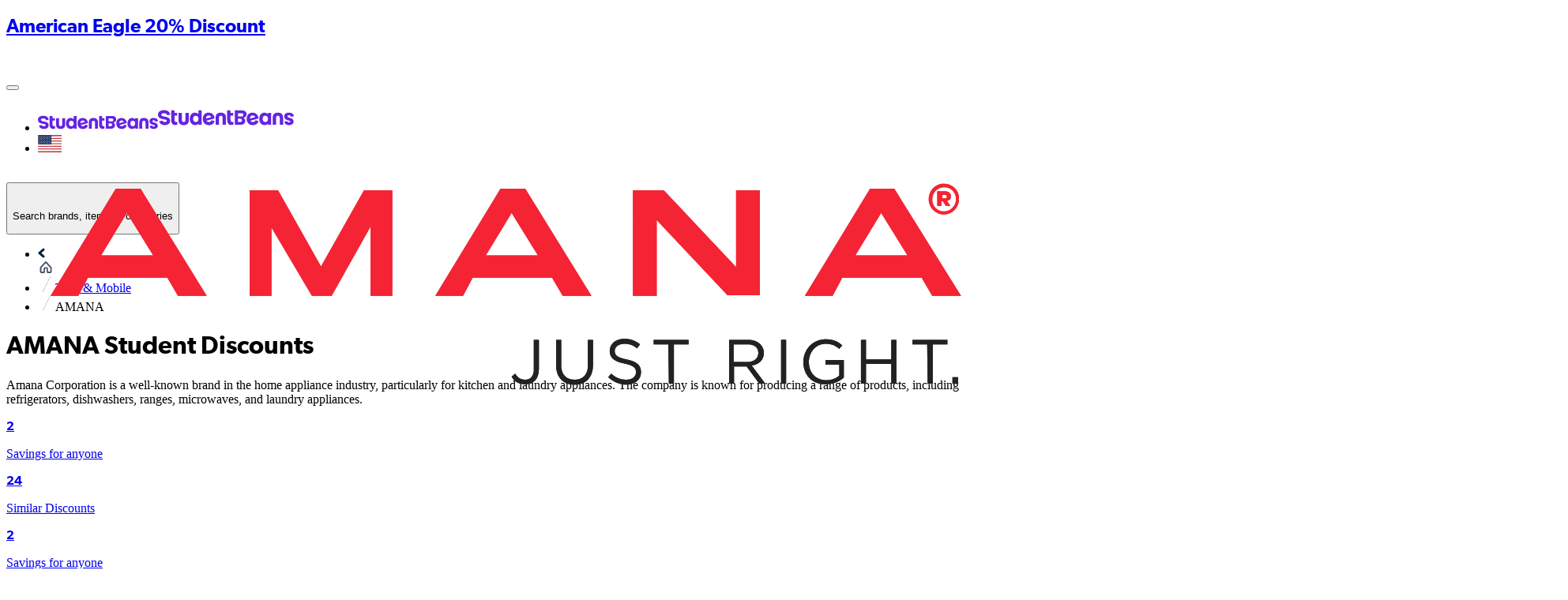

--- FILE ---
content_type: image/svg+xml
request_url: https://d34e3vwr98gw1q.cloudfront.net/c239408fb62eb41656c9faf1043725fb78e1f654c56746eaf3752e15d354c30d/original/1430c36f-3aaf-4ca7-ae0d-2028c7fd8ae6.svg
body_size: 2700
content:
<?xml version="1.0" encoding="UTF-8"?>
<svg xmlns="http://www.w3.org/2000/svg" xmlns:xlink="http://www.w3.org/1999/xlink" version="1.1" viewBox="0 0 200 200">
  <defs>
    <style>
      .cls-1 {
        fill: url(#linear-gradient);
      }

      .cls-2 {
        fill: #6d4aff;
      }
    </style>
    <linearGradient id="linear-gradient" x1="16.2" y1="82" x2="16.2" y2="99.3" gradientTransform="translate(0 202) scale(1 -1)" gradientUnits="userSpaceOnUse">
      <stop offset="0" stop-color="#6d4bfd"/>
      <stop offset="1" stop-color="#1c0554"/>
    </linearGradient>
  </defs>
  <!-- Generator: Adobe Illustrator 28.6.0, SVG Export Plug-In . SVG Version: 1.2.0 Build 709)  -->
  <g>
    <g id="Layer_1">
      <g>
        <path class="cls-2" d="M30.8,77.1H10v14.7h8.2v-6.9h12c1.9,0,3.7.7,5,2.1,1.3,1.3,2.1,3.1,2.1,5,0,1.9-.7,3.7-2.1,5-1.3,1.3-3.1,2.1-5,2.1h-8.7c-1.5,0-3,.3-4.4.9-1.4.6-2.7,1.4-3.7,2.5-1.1,1.1-1.9,2.3-2.5,3.7-.6,1.4-.9,2.9-.9,4.4v8.8c0-3.3,1.3-6.4,3.6-8.7,2.3-2.3,5.5-3.6,8.7-3.6,0,0,0,0-.1,0,0,0,0,0,.1,0h8.5c3.9,0,7.7-1.6,10.5-4.4s4.4-6.6,4.4-10.5c0-3.9-1.6-7.7-4.4-10.5-2.8-2.8-6.6-4.4-10.5-4.4Z"/>
        <path class="cls-1" d="M13.6,110.5c-2.3,2.3-3.6,5.5-3.6,8.7v3h8.2v-11.2c0-.1,0-.3,0-.4,0,0,0,0,0,0,0,0,0-.1,0-.2,0,0,0,0,0,0,0,0,0-.1,0-.2,0,0,0,0,0,0,0,0,0,0,0-.1,0,0,0,0,0,0,0,0,0-.1,0-.2,0,0,0,0,0,0,0,0,0,0,0-.1,0,0,0,0,0,0,0,0,0,0,0-.1,0,0,0,0,0-.1,0,0,0,0,0,0,0,0,0,0,0-.1,0,0,0,0,0,0,0,0,0-.1,0-.2,0,0,0,0,0,0,.2-.3.4-.6.6-.8.1-.1.3-.3.4-.4,0,0,0,0,0,0,0,0,0,0,.1,0,0,0,0,0,0,0,0,0,0,0,.1,0,0,0,0,0,0,0,0,0,0,0,0,0,0,0,0,0,0,0,0,0,0,0,0,0,0,0,0,0,0,0,0,0,0,0,0,0,0,0,0,0,.1,0,0,0,0,0,0,0,0,0,0,0,.1,0,0,0,0,0,0,0,0,0,0,0,.1,0,0,0,0,0,0,0,0,0,0,0,.1,0s0,0,.1,0c0,0,0,0,0,0,0,0,0,0,.1,0,0,0,0,0,0,0,0,0,0,0,.1,0,0,0,0,0,0,0,0,0,0,0,.1,0,0,0,0,0,0,0,0,0,0,0,.1,0,0,0,0,0,.1,0-3.3,0-6.4,1.3-8.7,3.6Z"/>
        <path class="cls-2" d="M47,104.3v17.9h8.2v-17c0-4.2,1.9-6.3,6.5-6.3s1.2,0,2.2,0v-7.4c-1.3-.3-2.7-.5-4.1-.5-8.5,0-12.8,5.8-12.8,13.1Z"/>
        <path class="cls-2" d="M98.7,107c0-9-6.8-15.8-16.2-15.8s-16.2,6.8-16.2,15.8,6.7,15.8,16,15.9h.4c9.3,0,16-7,16-15.9ZM82.5,115.7c-4.7,0-8.1-3.6-8.1-8.7s3.4-8.7,8.1-8.7,8.1,3.6,8.1,8.7-3.4,8.7-8.1,8.7Z"/>
        <path class="cls-2" d="M157.4,107c0-9-6.8-15.8-16.2-15.8s-16.2,6.8-16.2,15.8,6.6,15.7,15.7,15.9h1c9.2-.2,15.7-7.1,15.7-15.9ZM141.2,115.7c-4.7,0-8.1-3.6-8.1-8.7s3.4-8.7,8.1-8.7,8.1,3.6,8.1,8.7-3.4,8.7-8.1,8.7Z"/>
        <path class="cls-2" d="M175.9,91.2c-9.1,0-14.2,5.8-14.2,13.8v17.3h8.2v-16.6c0-4.5,2-7.2,6-7.2s6,2.8,6,7.2v16.6h8.1v-18.6c-.6-7.3-5.6-12.4-14.1-12.4Z"/>
        <path class="cls-2" d="M113.7,81.6h-8.2v6.1c0,.5-.1,1.1-.3,1.6-.2.5-.5,1-.9,1.3-.4.4-.8.7-1.3.9-.5.2-1,.3-1.6.3h-1.4v6.5h5.5v12.4c0,7.8,4.7,12,11.5,12,1.6,0,3.1-.3,4.8-.7v-6.7c-1.2,0-2.2,0-2.6,0-4.1,0-5.5-1.8-5.5-5.8v-11.3h8.9v-6.5h-8.9v-10.3Z"/>
      </g>
    </g>
  </g>
</svg>

--- FILE ---
content_type: image/svg+xml
request_url: https://cdn.studentbeans.com/offers/brands/logos/000/056/643/original/data?1695732173
body_size: 2515
content:
<?xml version="1.0" encoding="utf-8"?>
<!-- Generator: Adobe Illustrator 27.8.1, SVG Export Plug-In . SVG Version: 6.00 Build 0)  -->
<svg version="1.1" id="Layer_1" xmlns="http://www.w3.org/2000/svg" xmlns:xlink="http://www.w3.org/1999/xlink" x="0px" y="0px"
	 viewBox="0 0 200 200" style="enable-background:new 0 0 200 200;" xml:space="preserve">
<style type="text/css">
	.st0{fill:#1CE381;}
	.st1{fill:#040405;}
</style>
<g>
	<g>
		<path class="st0" d="M100,55c21.4,0,42.8,0,64.2,0c9,0,15.8,6.8,15.8,15.8c0,19.5,0,38.9,0,58.4c0,9-6.8,15.8-15.8,15.8
			c-42.8,0-85.5,0-128.3,0c-9.1,0-15.9-6.8-15.9-15.9c0-19.5,0-39,0-58.5c0-7.5,5.1-13.8,12.5-15.3c1.1-0.2,2.1-0.3,3.2-0.3
			C57.2,55,78.6,55,100,55z"/>
	</g>
	<path class="st1" d="M100,141.9c-21.4,0-42.8,0-64.2,0c-6.1,0-10.9-3.7-12.4-9.5c-0.3-1.1-0.3-2.3-0.3-3.5c0-19.3,0.1-38.5,0-57.8
		c0-6.5,4.3-11.5,9.6-12.6c1-0.2,1.9-0.3,2.9-0.3c43,0,86,0,128.9,0c6.9,0,12.3,5.3,12.4,12.1c0.1,5.2,0,10.5,0,15.7
		c0,14.3,0,28.6,0,42.9c0,4.2-1.4,7.8-4.8,10.4c-2.3,1.9-5.1,2.6-8.1,2.6c-15.6,0-31.2,0-46.7,0C111.6,141.9,105.8,141.9,100,141.9z
		 M47.3,99c0,5.4,0,10.9,0,16.3c0,1.4-0.2,1.2,1.2,1.2c2,0,4.1,0,6.1,0c0.8,0,1.1-0.2,1.1-1c-0.1-4.3,0-8.6,0-12.8
		c0-1.6,0.9-2.5,2.5-2.5c1.3,0,2.6,0,4,0c2.1,0,2.9,0.8,2.9,2.9c0,4.2,0,8.4,0,12.7c0,0.6,0.1,0.9,0.8,0.8c2.3,0,4.6,0,6.8,0
		c0.5,0,0.7,0,0.7-0.6c0-5.2,0.1-10.5-0.1-15.7c-0.1-3.8-2.4-6.5-6.2-7.4c-2.1-0.5-4.3-0.3-6.4-0.4c-1.4,0-2.8-0.2-4.2,0.2
		c-0.7,0.2-0.9,0.1-0.9-0.7c0-3.2,0-6.5,0-9.7c0-0.7-0.2-0.8-0.8-0.8c-2.2,0-4.4,0-6.6,0c-0.7,0-0.9,0.2-0.9,0.9
		C47.3,88,47.3,93.5,47.3,99z M105.5,101.1c0-2.9,0-5.4,0-7.8c0-0.7-0.2-0.8-0.8-0.8c-2.2,0-4.4,0-6.6,0c-0.8,0-1,0.2-1,1
		c0,4.3,0,8.6,0,12.9c0,1.6-0.8,2.5-2.5,2.5c-1.3,0-2.6,0-4,0c-2.1,0-2.8-0.8-2.8-2.9c0-4.2,0-8.5,0-12.7c0-0.4,0.1-0.8-0.6-0.8
		c-2.4,0-4.8,0-7.2,0c-0.4,0-0.6,0.1-0.6,0.6c0.1,5.3-0.2,10.6,0.1,15.9c0.2,3.5,2.6,6.2,6,7.2c1.1,0.3,2.3,0.4,3.5,0.4
		c2.7,0,5.4,0,8.1,0c4.7,0,7.9-2.9,8.3-7.7C105.7,106.1,105.4,103.4,105.5,101.1z M126.6,100.8C126.6,100.8,126.6,100.8,126.6,100.8
		c0,2.5,0,4.9,0,7.4c0.1,3.9,2.4,6.9,5.9,7.9c1.1,0.3,2.2,0.5,3.4,0.5c2.9,0,5.8,0,8.8,0c0.9,0,1.8-0.2,2.7-0.5
		c3.2-1.1,5.2-4.2,5.3-8.1c0-4.9,0-9.8,0-14.7c0-0.6-0.1-0.8-0.8-0.8c-2.2,0-4.4,0-6.6,0c-0.7,0-1,0.2-1,0.9c0,4.2,0,8.4,0,12.6
		c0,2-0.8,2.8-2.9,2.8c-1.2,0-2.5,0-3.7,0c-2,0-2.8-0.8-2.8-2.8c0-4.3,0-8.6,0-12.8c0-0.6-0.1-0.8-0.8-0.8c-2.2,0-4.5,0-6.7,0
		c-0.7,0-0.9,0.1-0.9,0.9C126.6,95.8,126.6,98.3,126.6,100.8z M111.8,99c0,5.6,0,11.2,0,16.8c0,0.6,0.2,0.8,0.8,0.8
		c2.3,0,4.6,0,6.8,0c0.5,0,0.7-0.1,0.7-0.7c0-11.2,0-22.4,0-33.6c0-0.7-0.3-0.7-0.8-0.7c-2.2,0-4.4,0-6.6,0c-0.7,0-0.9,0.2-0.9,0.9
		C111.9,88,111.8,93.5,111.8,99z"/>
</g>
</svg>


--- FILE ---
content_type: image/svg+xml
request_url: https://cdn.studentbeans.com/offers/brands/logos/000/000/133/original/data?1725290877
body_size: 4060
content:
<?xml version="1.0" encoding="UTF-8"?>
<svg xmlns="http://www.w3.org/2000/svg" version="1.1" viewBox="0 0 200 200">
  <!-- Generator: Adobe Illustrator 28.6.0, SVG Export Plug-In . SVG Version: 1.2.0 Build 709)  -->
  <g>
    <g id="Layer_1">
      <path d="M170,88h0c-.1.4-.4.5-.8.6h-17.2q-.4,0-.4.4c.1,1.3.3,2.6.8,3.9.2.6.5,1.2,1,1.8.8,1,1.8,1.6,3.1,1.7.6,0,1.3,0,1.9,0,1.3-.3,2.2-1.1,2.8-2.2.3-.5.4-1,.6-1.6v-.3c.2-.4.5-.6.9-.5.5,0,1,.2,1.5.3,1.4.3,2.7.6,4.1.9h.2c.7.2.9.6.7,1.2-.5,1.5-1.2,2.8-2.1,4-1.8,2.3-4.1,3.7-7,4.3-1.3.3-2.7.4-4,.3-4.6-.3-8.1-2.5-10.5-6.5-1.1-1.8-1.7-3.7-2.1-5.7-.3-1.5-.4-3.1-.4-4.6,0-2.3.4-4.5,1.2-6.6.7-2,1.8-3.9,3.2-5.4,1.8-2,4-3.3,6.6-3.8,4.3-.8,8,0,11.2,3.2,1.5,1.4,2.5,3.2,3.3,5.1.6,1.6,1,3.3,1.2,5,0,.5,0,1,.1,1.5v3.1h0ZM151.7,83.3h10q.2,0,.2-.2c-.1-.9-.3-1.8-.5-2.7-.3-.9-.6-1.8-1.2-2.6-1.5-2.1-4.2-2.1-5.7-.8-.5.4-.9.9-1.2,1.4-.6,1-1,2.2-1.2,3.3-.1.5-.2,1-.2,1.5h-.2Z"/>
      <path d="M30,71.3h.1v40h-.1v-39.9h0Z"/>
      <path d="M97.6,86.3v-14.8c0-.6.4-.9,1-1h5c.6,0,1,.3,1.1.9.2.9.4,1.8.6,2.7,0,.3,0,.6.2,1,0,0,0,.2.2.2s.2,0,.2-.2c.2-.5.5-1,.7-1.5,1-1.6,2.4-2.8,4.2-3.4,1.1-.4,2.3-.4,3.5-.3,1.6.2,3.1.8,4.3,1.8,1,.8,1.7,1.9,2.3,3,0,.2.2.4.3.6,0,0,0,.2.2.2s.2,0,.2-.2c.4-.7.9-1.3,1.4-2,.9-1.1,1.9-2,3.2-2.7,1.5-.8,3-1,4.7-.9,1.6,0,3.1.7,4.3,1.7,1.1.9,1.9,2,2.5,3.2.6,1.3,1,2.8,1.3,4.2.2,1.2.2,2.5.2,3.7v18.1c0,6,0,.2,0,.3,0,.6-.4,1-1,1h-6.1c-.4,0-.7-.3-.9-.6v-18.5c0-1,0-2-.4-3s-.4-1.1-.8-1.5c-.5-.6-1.2-1-2-1.2-.7,0-1.4,0-2.1,0-1,.3-1.8.9-2.3,1.7-.5.8-.7,1.6-.9,2.5,0,.8-.2,1.7-.2,2.5v17.1c0,.5-.4.9-.9.9h-6.3c-.5,0-.8-.4-.9-.9v-18.2c0-.9,0-1.9-.4-2.8,0-.2-.2-.5-.3-.7-.6-1.4-1.7-2.2-3.3-2.3-1.7,0-3.1.7-3.9,2.2,0,0,0,.3-.2.4-.3.7-.5,1.5-.6,2.2,0,.8,0,1.6,0,2.4v16.4c0,.8-.4,1.2-1.2,1.2h-6c-.5,0-.9-.4-.9-.9v-14.8.3Z"/>
      <path d="M100.9,141.4h-4.2c-1.7,0-3.5-.2-5.2-.4-4.4-.5-8.7-1.3-13-2.6-5.3-1.5-10.3-3.7-15-6.5-3.6-2.2-6.9-4.7-10-7.6-1.7-1.6-3.2-3.3-4.6-5.2-.5-.7-1-1.5-1.3-2.3-.2-.5-.3-.9-.2-1.4.2-.6.7-1,1.4-1s.8.2,1.1.4c.6.3,1.2.7,1.7,1.2,4.8,3.9,10.1,7,15.8,9.3,4.6,1.9,9.4,3.4,14.3,4.4,2.3.5,4.6.9,6.9,1.2,1.5.2,3,.4,4.6.5,1.8.2,3.5.3,5.3.3h6.7c1.9,0,3.8-.2,5.7-.3,1.9-.2,3.8-.4,5.7-.6,6.3-.9,12.5-2.3,18.4-4.4,2.4-.9,4.7-1.9,6.9-3s.9-.5,1.4-.7c.3,0,.6-.2,1-.3,1.2-.2,2.1,1,1.7,2-.1.3-.3.6-.5.9-.4.6-.9,1.1-1.4,1.6-1.6,1.5-3.4,2.9-5.3,4.1-3.9,2.6-8.2,4.6-12.6,6.2-3.7,1.3-7.4,2.3-11.2,3-1.9.3-3.8.6-5.7.8-1.6.2-3.2.3-4.8.4-1.2,0-2.4,0-3.6.1h0Z"/>
      <path d="M30.1,111.2v-40c.1-.4.4-.7.8-.7h5.1c.7,0,1,.2,1.2.9.2,1.1.5,2.2.7,3.3v.3s0,0,0,0c0,0,.2,0,.2,0v-.2c1.3-2.7,3.4-4.4,6.3-4.9,2.8-.5,5.3.2,7.4,2,1.4,1.2,2.4,2.8,3.2,4.5.7,1.6,1.2,3.3,1.4,5,.3,1.9.4,3.8.4,5.8s-.4,4.9-1.2,7.2c-.6,1.8-1.4,3.4-2.6,4.9-1.3,1.6-3,2.8-5,3.2-2,.4-4,.3-5.8-.7-1.2-.6-2.2-1.6-3-2.7-.3-.4-.6-.9-.8-1.4,0,0,0,0,0-.2h-.3v13.6c0,.5-.4.9-.9.9h-6.1c-.5,0-.8-.2-1-.7h0ZM48.7,86.3v-1.6c0-1.2-.2-2.4-.5-3.5-.3-1-.7-2-1.3-2.8-1.7-2.4-5.1-2.3-6.8-.3-.5.6-.9,1.3-1.2,2.1-.6,1.5-.8,3.2-.9,4.8v3.3c0,1.1.2,2.1.5,3.2.3,1,.7,2,1.3,2.9,1.4,1.9,3.5,2.1,5.1,1.4,1-.4,1.6-1.1,2.2-2,.5-.8.8-1.7,1-2.6.4-1.6.5-3.2.5-4.8h.1Z"/>
      <path d="M61.4,86.3v-14.8c0-.6.4-1,1-1h4.8c.7,0,1,.3,1.2,1,.2,1.1.5,2.2.7,3.3v.3s0,0,0,0c0,0,.2,0,.2,0,0-.2.2-.4.3-.6.7-1.5,1.7-2.7,3.2-3.6,1-.6,2.1-.9,3.3-1,1.4,0,2.8,0,4.1.6.8.3,1,.7.8,1.5-.5,1.9-1,3.9-1.4,5.8-.2.6-.6.8-1.1.6-.2,0-.3,0-.5-.2-.8-.3-1.6-.7-2.4-.9-.8-.2-1.7-.2-2.5,0-1.4.3-2.3,1.1-2.9,2.3-.4.7-.6,1.5-.7,2.4,0,.7,0,1.5,0,2.2v16.9c0,.5-.4.9-.9.9h-6.5c-.4,0-.6-.4-.6-.8v-14.9h-.1Z"/>
      <path d="M92.1,86.3v14.8c0,.6-.4.9-.9,1h-6.2c-.4,0-.8-.4-.8-.8v-29.8c0-.5.4-.8.9-.9h6.4c.5,0,.8.4.8.9v14.9h-.2Z"/>
      <path d="M146.3,118c-2.3,0-4.5.3-6.8.7-.7.2-1.5.3-2.2.2-.2,0-.5,0-.7-.2-.6-.3-.8-.9-.6-1.5.1-.3.3-.6.5-.8.4-.4.8-.7,1.2-1,1.5-1,3.2-1.7,4.9-2.2,2.1-.7,4.3-1,6.6-.9,2,0,4,.4,5.9,1.2.4.2.7.3,1.1.5.8.5,1.2,1.1,1.4,2s.2,1.9.1,2.8c-.2,2-.6,3.9-1.3,5.7-1.1,2.8-2.9,5.2-5.1,7.3-.5.5-1,.9-1.6,1.3-.3.2-.5.4-.8.5-.2,0-.4.2-.6.2-1.1.4-2-.6-1.7-1.6,0-.4.2-.7.4-1,.2-.5.5-.9.8-1.3,1.4-2.2,2.5-4.5,3.3-7,.3-.9.5-1.8.5-2.7v-.6c0-.5-.3-.8-.7-1s-.8-.3-1.3-.4c-1.1-.2-2.1-.3-3.2-.3h0Z"/>
      <path d="M88.2,68.1c-1.2,0-2.2-.3-3.1-1-1.1-.8-1.6-2-1.7-3.4,0-.7,0-1.4.3-2.1.6-1.6,1.7-2.5,3.4-2.8,1-.2,2,0,2.9.2,1.6.6,2.5,1.8,2.8,3.5,0,.9,0,1.7-.2,2.5-.6,1.6-1.8,2.6-3.5,2.9h-.9v.2Z"/>
    </g>
  </g>
</svg>

--- FILE ---
content_type: image/svg+xml
request_url: https://d34e3vwr98gw1q.cloudfront.net/c31e5f82d75d3be9801017ea3ba7b03d024cd1a2537313e6161249bd49d06aa1/original/4f2bee68-de2b-49ad-bf42-61ed47b83bf5.svg
body_size: 2962
content:
<?xml version="1.0" encoding="utf-8"?>
<!-- Generator: Adobe Illustrator 28.1.0, SVG Export Plug-In . SVG Version: 6.00 Build 0)  -->
<svg version="1.1" id="Layer_1" xmlns="http://www.w3.org/2000/svg" xmlns:xlink="http://www.w3.org/1999/xlink" x="0px" y="0px"
	 viewBox="0 0 200 200" style="enable-background:new 0 0 200 200;" xml:space="preserve">
<style type="text/css">
	.st0{fill:#222222;}
	.st1{fill:#F42434;}
</style>
<g>
	<path class="st0" d="M101.2,118.3l0.7-0.6c0.5,0.8,1.1,1.2,2,1.2c1,0,1.7-0.7,1.7-2.1V111h1v5.8c0,1-0.3,1.8-0.8,2.3
		c-0.5,0.5-1.1,0.7-1.9,0.7C102.5,119.8,101.7,119.2,101.2,118.3z"/>
	<path class="st0" d="M110,116.1V111h1v5c0,1.9,1,2.9,2.7,2.9c1.6,0,2.6-1,2.6-2.9V111h1v5c0,2.5-1.5,3.9-3.6,3.9
		C111.5,119.9,110,118.5,110,116.1z"/>
	<path class="st0" d="M120.3,118.4l0.6-0.7c0.9,0.8,1.8,1.2,3,1.2c1.2,0,1.9-0.6,1.9-1.5v0c0-0.8-0.4-1.3-2.3-1.7
		c-2-0.4-2.9-1.1-2.9-2.5v0c0-1.4,1.2-2.4,2.9-2.4c1.3,0,2.2,0.4,3.1,1.1l-0.6,0.8c-0.8-0.7-1.6-0.9-2.5-0.9c-1.1,0-1.9,0.6-1.9,1.4
		v0c0,0.8,0.4,1.3,2.4,1.7c1.9,0.4,2.8,1.1,2.8,2.5v0c0,1.5-1.2,2.5-3,2.5C122.5,119.8,121.4,119.4,120.3,118.4z"/>
	<path class="st0" d="M132.2,111.9h-2.9V111h6.9v0.9h-2.9v7.8h-1L132.2,111.9L132.2,111.9z"/>
	<path class="st0" d="M144.1,111h3.8c1.1,0,1.9,0.3,2.5,0.9c0.4,0.4,0.7,1,0.7,1.7v0c0,1.4-1,2.3-2.4,2.5l2.7,3.6h-1.2l-2.5-3.4h0
		h-2.5v3.4h-1V111z M147.8,115.4c1.3,0,2.2-0.7,2.2-1.8v0c0-1.1-0.8-1.7-2.2-1.7h-2.7v3.5L147.8,115.4L147.8,115.4z"/>
	<path class="st0" d="M154.5,111h1v8.7h-1V111z"/>
	<path class="st0" d="M158.9,115.4L158.9,115.4c0-2.4,1.8-4.5,4.4-4.5c1.5,0,2.4,0.4,3.3,1.2l-0.6,0.7c-0.7-0.6-1.4-1-2.7-1
		c-1.9,0-3.3,1.6-3.3,3.6v0c0,2.1,1.3,3.6,3.5,3.6c1,0,1.9-0.4,2.5-0.9v-2.2h-2.7V115h3.6v3.5c-0.8,0.7-2,1.3-3.5,1.3
		C160.6,119.9,158.9,117.9,158.9,115.4z"/>
	<path class="st0" d="M170.3,111h1v3.9h5V111h1v8.7h-1v-3.9h-5v3.9h-1V111z"/>
	<path class="st0" d="M183.4,111.9h-2.9V111h6.9v0.9h-2.9v7.8h-1L183.4,111.9L183.4,111.9z"/>
	<path class="st0" d="M188.4,118.4h1.1v1.3h-1.1V118.4z"/>
	<path class="st1" d="M63.5,96.5L55,81.4h-5.6v20.9h4.3V88.8l8,13.5h3.9l7.7-13.7v13.7h4.3V81.4H72L63.5,96.5z"/>
	<path class="st1" d="M145.6,96.6l-14.3-15.2h-6.1v20.9h4.7V87.3l14,14.9h6.4V81.4h-4.7V96.6z"/>
	<path class="st1" d="M22.9,81.1L10,102.3h5.5l1.9-3.6h15.7l2.1,3.6h5.7L27.8,81.1L22.9,81.1L22.9,81.1z M20,94.3l5.1-8.4l5.2,8.4
		H20z"/>
	<path class="st1" d="M176.9,81.1h-4.8l-12.9,21.2h5.5l1.9-3.6h15.7l2.1,3.6h5.7L176.9,81.1z M169.2,94.3l5.1-8.4l5.2,8.4H169.2z"/>
	<path class="st1" d="M99,81.1l-12.9,21.2h5.5l1.9-3.6h15.7l2.1,3.6h5.7l-13.1-21.2H99z M96.1,94.3l5.1-8.4l5.2,8.4H96.1z"/>
	<path class="st1" d="M186.7,80.1c-1.7,0-3,1.4-3,3.1v0c0,1.7,1.4,3,3,3c1.7,0,3-1.4,3-3.1v0C189.8,81.5,188.4,80.1,186.7,80.1z
		 M186.7,85.6c-1.3,0-2.3-1-2.3-2.4v0c0-1.3,1-2.4,2.4-2.4c1.3,0,2.3,1,2.3,2.4v0C189.1,84.5,188,85.6,186.7,85.6z"/>
	<path class="st1" d="M188.1,82.6L188.1,82.6c0-0.3-0.1-0.5-0.3-0.7c-0.2-0.2-0.5-0.3-1-0.3h-1.4v2.9h0.8v-0.9h0.3h0l0.6,0.9h0.9
		l-0.7-1C187.9,83.4,188.1,83.1,188.1,82.6z M187.3,82.7c0,0.2-0.2,0.3-0.4,0.3h-0.5v-0.7h0.5C187.1,82.3,187.3,82.4,187.3,82.7
		L187.3,82.7z"/>
</g>
</svg>


--- FILE ---
content_type: image/svg+xml
request_url: https://cdn.studentbeans.com/offers/brands/logos/000/053/142/original/data?1628529220
body_size: 1787
content:
<?xml version="1.0" encoding="utf-8"?>
<!-- Generator: Adobe Illustrator 23.1.0, SVG Export Plug-In . SVG Version: 6.00 Build 0)  -->
<svg version="1.1" id="Layer_1_copy" xmlns="http://www.w3.org/2000/svg" xmlns:xlink="http://www.w3.org/1999/xlink" x="0px"
	 y="0px" viewBox="0 0 200 200" style="enable-background:new 0 0 200 200;" xml:space="preserve">
<style type="text/css">
	.st0{fill-rule:evenodd;clip-rule:evenodd;}
</style>
<title>Layer 1</title>
<g id="Wix-Logos">
	<g>
		<path class="st0" d="M20.2,69c1.1-0.1,6.5-0.4,10.3,2.9c2.6,2.3,3.3,5.9,3.3,5.9l0,0l8.6,33.1l7.1-27.1c0.7-2.9,1.9-6.4,3.9-8.9
			c2.5-3.1,7.7-3.3,8.2-3.3l0,0c0.7,0,5.7,0.3,8.2,3.3c2,2.4,3.2,6,3.9,8.9l0,0L81,111l8.6-33.1c0,0,0.8-3.6,3.3-5.9
			c4.2-3.7,10.5-2.9,10.5-2.9l0,0L87,131c0,0-5.4,0.4-8.1-1c-3.6-1.8-5.3-3.2-7.4-11.6c-0.7-2.8-2-7.8-3.2-12.9l-0.3-1.3
			c0-0.1-0.1-0.3-0.1-0.4l-0.2-0.9l0,0l-0.2-0.9c-1.8-7.2-3.5-14-3.7-14.8c-0.2-0.8-0.5-2.6-1.9-2.6c-1.4,0-1.7,1.9-1.9,2.6
			c-0.3,1-2.4,9.6-4.5,17.8l-0.2,0.9c-0.8,3.4-1.7,6.7-2.3,9.3l-0.2,0.6c-0.2,0.9-0.4,1.8-0.6,2.5c-2.2,8.4-3.9,9.8-7.4,11.6
			c-2.7,1.4-8.1,1-8.1,1l0,0L20,69c0,0,0,0,0.1,0L20.2,69z M118.9,79.6v2.2l0,0V119c0,7.6-0.9,9.3-4.5,11.1
			c-2.8,1.4-7.1,0.8-7.1,0.8l0,0V89.3c0-2.1,0.7-3.5,3.4-4.7c1.6-0.7,3.1-1.3,4.7-2.1C117.8,81.2,118.9,79.6,118.9,79.6L118.9,79.6z
			 M167,71.7c4.3-3.9,13-2.5,13-2.5l0,0l-20.7,30.9l20.6,30.8c0,0-1.1,0.1-2.8,0.2l-0.4,0c-3,0-7.4-0.5-10.1-3
			c-2.8-2.5-5.6-6.6-5.6-6.6l0,0l-7.6-11c-0.4-0.6-0.9-1.2-1.6-1.2s-1.3,0.6-1.6,1.2l0,0l-7.6,11c0,0,0,0,0,0l-0.1,0.1
			c-0.4,0.6-2.9,4.2-5.4,6.5c-2.7,2.4-7.1,2.9-10.2,3l-0.4,0c-1.7,0-2.8-0.2-2.8-0.2l0,0l20.6-30.8l-20.7-30.9c0,0,8.7-1.5,13,2.5
			c2.8,2.5,5.9,7.1,5.9,7.1l0,0l7.6,11c0.4,0.6,0.9,1.2,1.6,1.2s1.3-0.6,1.6-1.2l0,0l7.6-11C161.1,78.8,164.2,74.2,167,71.7z
			 M118.7,69c0.1,0,0.1,0,0.2,0l0,0c0,4.3-0.4,6.9-3.2,8.9c-0.9,0.6-2.4,1.6-4.3,2.2c-2.5,0.9-4.2,2.5-4.2,2.5
			c0-7.9,1.2-10.7,4.5-12.4c2.1-1,5.4-1.2,6.6-1.2L118.7,69z"/>
	</g>
</g>
</svg>


--- FILE ---
content_type: image/svg+xml
request_url: https://cdn.studentbeans.com/offers/brands/logos/000/062/872/original/data?1683548147
body_size: 5597
content:
<?xml version="1.0" encoding="utf-8"?>
<!-- Generator: Adobe Illustrator 26.5.0, SVG Export Plug-In . SVG Version: 6.00 Build 0)  -->
<svg version="1.1" id="Layer_1" xmlns="http://www.w3.org/2000/svg" xmlns:xlink="http://www.w3.org/1999/xlink" x="0px" y="0px"
	 viewBox="0 0 200 200" style="enable-background:new 0 0 200 200;" xml:space="preserve">
<style type="text/css">
	.st0{fill:#646464;}
</style>
<g>
	<g>
		<path class="st0" d="M166.7,115.6c4.6,0,9.3,0,13.9,0c1.2,0,2.4,0.2,3.2,1.3c0.4,0.6,0.9,1.4,0.9,2.2c0.1,5.1,0.1,10.3,0,15.4
			c0,2.2-1.6,3.5-4,3.5c-2.4,0-4.8,0-7.2,0c-6.8,0-13.5,0-20.3,0c-3,0-4.6-1.5-4.6-4.6c0-4.5,0-9.1,0-13.6c0-2.3,1.6-4.3,4.3-4.3
			C157.4,115.7,162.1,115.6,166.7,115.6z M157.7,125.9C157.7,125.9,157.7,125.9,157.7,125.9c0-1.4,0-2.8,0-4.3
			c0-1.1-0.4-1.4-1.5-1.5c-0.3,0-0.6,0-0.9,0c-0.7,0.1-1.2,0.5-1.2,1.2c0,3,0,6.1,0.1,9.1c0.1,1.8,0.9,3.2,2.5,4.1
			c1.3,0.8,2.8,0.8,4.3,0.7c3-0.2,4.9-2.1,5.1-5.1c0.2-2.9,0.1-5.9,0.1-8.8c0-0.3-0.2-0.9-0.4-1c-0.8-0.1-1.7-0.2-2.5-0.1
			c-0.7,0.1-0.7,0.9-0.7,1.5c0,2.5,0,5.1,0,7.6c0,0.7-0.1,1.4-0.4,2c-0.7,1.6-2.5,1.8-3.6,0.6c-0.4-0.5-0.7-1.2-0.7-1.9
			C157.6,128.8,157.7,127.3,157.7,125.9z M174.4,135.4c0.7-0.1,1.5,0,2.1-0.3c0.9-0.4,2-1,2.6-1.8c1.3-1.9,0.5-4.6-1.5-5.7
			c-0.9-0.5-1.8-0.8-2.7-1.3c-0.7-0.3-1.4-0.6-2-1c-1-0.7-1-1.6-0.1-2.4c1-0.8,2.1-0.7,3.2,0.5c0.6,0.7,1.3,1,2.2,1
			c1.3-0.1,1.7-0.7,1.2-1.9c-0.2-0.5-0.6-0.9-0.9-1.3c-1.5-1.5-3.4-1.5-5.3-1.4c-1.1,0.1-2.2,0.5-3.1,1.2c-1.8,1.5-2,3.5-0.5,5.3
			c1,1.2,2.3,1.8,3.7,2.3c0.8,0.3,1.5,0.6,2.2,1c0.6,0.4,0.9,1,0.8,1.7c-0.1,0.7-0.6,1.1-1.3,1.3c-1.2,0.3-2.3-0.1-3-1.4
			c-0.6-1-1.4-1.1-2.4-1c-0.8,0.1-1.1,0.6-1,1.4c0.1,1,0.8,1.7,1.6,2.3C171.2,135.1,172.8,135.4,174.4,135.4z"/>
		<path class="st0" d="M138,95.1c0,4.4,0,8.8,0,13.2c0,1.7-0.3,2-2,2c-0.2,0-0.5,0-0.7,0c-3.2,0-3.2,0-4.9-2.7
			c-2.3-3.5-4.6-6.9-7-10.4c-0.9-1.4-1.8-2.8-2.8-4.2c-0.4-0.5-0.9-0.8-1.4-1.2c-0.2,0.6-0.4,1.2-0.5,1.7c0,4.5,0,9.1,0,13.6
			c0,0.3,0,0.5,0,0.8c0,2-0.3,2.3-2.3,2.3c-0.8,0-1.6,0-2.3,0c-0.8,0-1.3-0.5-1.3-1.3c0-0.4,0-0.8,0-1.2c0-8.5,0-17,0-25.4
			c0-0.2,0-0.3,0-0.5c0-1.7,0.4-2,2.1-2c1.1,0,2.2-0.1,3.3,0.1c0.5,0.1,1.2,0.4,1.5,0.9c3.7,5.3,7.3,10.7,11,16
			c0.3,0.4,0.8,0.7,1.2,1c0.1-0.5,0.3-1,0.3-1.5c0-1.8-0.1-3.6-0.1-5.5c0-3,0-6,0-8.9c0-1.6,0.5-2,2-2c0.8,0,1.5,0,2.3,0
			c1.5,0,1.8,0.3,1.8,1.8C138,86.2,138,90.7,138,95.1z"/>
		<path class="st0" d="M42.5,101.2c0,1.9,0,3.9,0,5.8c0,1.6-0.4,1.9-1.9,2.3c-4.1,1.2-8.3,1.6-12.5,1c-5.6-0.8-9.8-3.4-11.9-8.9
			c-1.4-3.4-1.5-7-0.6-10.5c1-4,3.5-7,7.1-9.1c4.2-2.3,8.7-2.5,13.2-2.1c1.5,0.1,3,0.6,4.5,1c0.9,0.2,1.2,0.9,1,1.7
			c-0.2,0.9-0.6,1.8-0.9,2.7c-0.3,0.7-0.9,0.9-1.6,0.6c-3.4-1.1-6.9-1.4-10.4-0.4c-3.1,0.8-6.2,4-6.6,7.3c-0.2,1.7-0.3,3.5,0.1,5.2
			c0.7,3.5,2.9,5.7,6.2,6.9c2.1,0.8,4.3,0.7,6.5,0.5c1.3-0.1,1.8-0.7,1.8-2c0-1,0-2.1,0-3.1c0-1.2-0.4-1.6-1.6-1.7c-1,0-1.9,0-2.9,0
			c-1.2,0-1.6-0.4-1.7-1.6c0-0.7,0-1.3,0-2c0.1-0.9,0.6-1.4,1.5-1.4c3,0,6,0,9,0c1.2,0,1.7,0.5,1.7,1.8
			C42.5,97.2,42.5,99.2,42.5,101.2z"/>
		<path class="st0" d="M158.2,100.8c-1.9,0-3.8,0-5.6,0c-1.6,0-2,0.8-1.2,2.2c1,1.7,2.7,2.4,4.6,2.6c1.8,0.2,3.7,0.1,5.5-0.6
			c0.2-0.1,0.4-0.1,0.7-0.2c1.3-0.3,1.8,0,2.1,1.3c0.1,0.4,0.2,0.8,0.3,1.2c0.3,1.2,0.2,1.6-1,2.2c-1.6,0.9-3.3,0.8-5,1
			c-1.2,0.1-2.4,0-3.6,0c-3.8-0.1-6.7-1.7-8.9-4.8c-0.6-0.9-1-1.9-1.3-2.9c-1.1-5.1-0.1-10.5,4.6-13.7c1.5-1,3.2-1.7,5.1-1.7
			c1,0,2,0,2.9,0c3.3,0.2,6.8,2.9,7.8,6c0.5,1.7,0.9,3.3,0.8,5.1c-0.1,1.7-0.6,2.2-2.3,2.2C161.9,100.8,160,100.8,158.2,100.8
			C158.2,100.8,158.2,100.8,158.2,100.8z M155.4,96.1C155.4,96.1,155.4,96.1,155.4,96.1c0.9,0,1.9,0.1,2.8,0c0.4,0,1.1-0.2,1.2-0.5
			c0.2-0.4,0-1-0.3-1.4c-2.2-3.2-6-2.3-7.7,0.5c-0.5,0.8-0.2,1.4,0.7,1.4C153.2,96.1,154.3,96.1,155.4,96.1z"/>
		<path class="st0" d="M52.7,95c0-4.4,0-8.7,0-13.1c0-1.6,0.4-2,2-2c0.9,0,1.7,0,2.6,0c1.1,0,1.5,0.4,1.5,1.5c0,2.1,0,4.1,0,6.2
			c0,5.1,0,10.2,0,15.4c0,1.9,0.2,2.1,2.1,2.1c3,0,6.1,0,9.1,0c1.4,0,1.7,0.3,1.8,1.7c0,0.7,0,1.5,0,2.3c0,1-0.4,1.3-1.4,1.4
			c-1.5,0-3.1,0-4.6,0c-3.6,0-7.2,0-10.8,0c-1.9,0-2.3-0.4-2.3-2.3C52.7,103.7,52.7,99.3,52.7,95z"/>
		<path class="st0" d="M173.1,99.5c0-1.6,0-3.3,0-4.9c0-1.3-0.4-1.7-1.6-1.8c-1.6-0.2-1.9-0.5-2-2.1c0-0.3,0-0.7,0-1
			c0.1-1.4,0.4-1.8,1.8-2c1.4-0.2,1.7-0.5,1.8-1.9c0-2.4,0.1-2.5,2.4-3.2c0.7-0.2,1.5-0.4,2.2-0.5c1.1-0.2,1.5,0.2,1.5,1.3
			c0,0.9,0,1.9,0,2.8c0,1.2,0.4,1.5,1.5,1.5c0.8,0,1.7,0,2.5,0c0.9,0,1.4,0.4,1.5,1.3c0,0.1,0,0.2,0,0.3c0.4,3-0.1,3.6-3.1,3.6
			c-2.5,0-2.5,0-2.5,2.5c0,2.5,0,5.1,0,7.6c0,2,1.1,2.9,3.1,2.6c1.6-0.3,1.9,0,2.2,1.6c0.4,2.6-0.2,3.4-2.9,3.5c-0.9,0-1.9,0-2.8,0
			c-3.7-0.1-5.6-2.7-5.8-6C173.1,102.9,173.1,101.2,173.1,99.5C173.1,99.5,173.1,99.5,173.1,99.5z"/>
		<path class="st0" d="M98.6,99.1c0-3,0-6,0-8.9c0-0.5,0-0.9,0.1-1.4c0.1-0.7,0.6-1.1,1.3-1.1c1.1,0,2.2,0,3.3,0
			c0.9,0,1.4,0.5,1.6,1.4c0.1,0.4,0.1,0.8,0.1,1.2c0,5.8,0,11.7,0,17.5c0,0.3,0,0.7,0,1c0,0.9-0.5,1.4-1.4,1.4
			c-1.2,0.1-2.4,0.1-3.6,0c-0.8,0-1.3-0.5-1.3-1.4c0-1.3,0-2.5,0-3.8C98.6,103.1,98.6,101.1,98.6,99.1z"/>
		<path class="st0" d="M115,66.7c0,1.5-2.3,2.9-3.8,2.3c-1.1-0.4-2.1-1-3.2-1.4c-2.5-0.9-5.1-1.2-7.7-1c-2.9,0.2-5.6,0.9-8.1,2.3
			c-1.4,0.7-3.7-0.5-3.8-2.1c0-0.4,0.2-1,0.5-1.2c1-0.7,2.1-1.3,3.2-1.7c3.2-1.3,6.7-2,10.2-1.9c3.9,0.2,7.7,1.1,11.2,2.9
			C114.6,65.5,115.1,66,115,66.7z"/>
		<path class="st0" d="M101.7,69.2c2.1-0.3,4.1,0.3,6,1c2.4,0.9,2.6,2.1,0.6,3.8c-0.7,0.6-1.5,0.7-2.3,0.5c-1.5-0.3-3-0.7-4.6-0.8
			c-1.1-0.1-2.2,0.3-3.2,0.6c-1.9,0.5-3.2,0-4.2-1.7c-0.3-0.6-0.2-1.1,0.3-1.5c0.4-0.3,0.8-0.6,1.2-0.8
			C97.5,69.7,99.5,68.9,101.7,69.2z"/>
		<path class="st0" d="M86.8,95.3c0,2-1.4,3.3-3.3,3.3c-2.1,0-3.3-1.2-3.3-3.4c0-1.9,1.4-3.3,3.3-3.4C85.3,91.8,86.8,93.4,86.8,95.3
			z"/>
		<path class="st0" d="M101.7,83.5c-2.1-0.1-3.3-1.2-3.3-3.2c0-1.8,1.6-3.2,3.5-3.1c1.7,0.1,3.1,1.5,3,3.3
			C104.8,82.4,103.7,83.5,101.7,83.5z"/>
	</g>
</g>
</svg>


--- FILE ---
content_type: application/javascript; charset=UTF-8
request_url: https://cdn.studentbeans.com/_next/static/chunks/c5d7c4f5794944b3.js
body_size: 19758
content:

!function(){try{var e="undefined"!=typeof window?window:"undefined"!=typeof global?global:"undefined"!=typeof globalThis?globalThis:"undefined"!=typeof self?self:{},n=(new e.Error).stack;n&&(e._sentryDebugIds=e._sentryDebugIds||{},e._sentryDebugIds[n]="84a08190-1764-5fdc-9e7a-7953cfdf4385")}catch(e){}}();
(globalThis.TURBOPACK||(globalThis.TURBOPACK=[])).push(["object"==typeof document?document.currentScript:void 0,683043,e=>{"use strict";e.s(["default",()=>f],683043);var t=e.i(857727),a=e.i(271645),l=e.i(124880),s=e.i(395226),i=e.i(921154),n=e.i(819485),r=e.i(360573),o=e.i(35087),d=e.i(102792),c=e.i(621568),u=e.i(647601),x=e.i(493744),h=e.i(483673);let m="app_dl_banner_dismiss_expiry",g="app_download_banner_dismissable";var p=e.i(918557);let f=e=>{let{country:f}=e,{t:b}=(0,u.useI18n)(),v={group_position:0,group_type:"app_download_promotion",group_id:"dismissable_app_download_banner",content_id:"dismissable_app_download_banner",content_version_id:1,content_position:0,content_type:"app_download_banner"},w=(0,a.useRef)(null),{impressionId:C}=(0,x.default)(v,(0,c.getImpressionRef)(w,!!v),c.reportErrorHandler),[_,j]=(0,a.useState)(!1),[y,k]=(0,a.useState)(!1);return(0,a.useEffect)(()=>{j(((e,t,a)=>{let{hasApp:l}=(0,o.getCountryOptions)(a);return!!l&&t!==p.OS_NOT_FOUND&&!!(()=>{let e=(()=>{var e;return null==(e=window)?void 0:e.localStorage.getItem(m)})();return!e||new Date>new Date(e)})()&&!e})(y,(0,d.getDeviceOS)(),f))},[y,f]),_?(0,t.jsxs)("aside",{role:"region","aria-label":"Download the Student Beans app",className:"flex fixed items-center justify-between gap-4 w-full min-h-[75px] z-10 bottom-0 bg-white-300 shadow-2 py-2 px-4 lg:hidden",ref:w,children:[(0,t.jsxs)("div",{className:"flex items-center gap-4",children:[(0,t.jsx)("div",{role:"presentation",className:"size-8 flex justify-center items-center grow-0 shrink-0",children:(0,t.jsx)(n.default,{src:(0,r.withAssetPrefix)("images/sb_gradient_logo_small.png"),height:"32",width:"32",alt:"Student Beans logo"})}),(0,t.jsxs)("div",{className:"flex flex-col gap-1",children:[(0,t.jsx)(s.default,{variant:"subhead",fontWeight:"semibold",component:"h2",children:b("d_get_more_with_the_app_connect",{fallback:"Get exclusive app deals"})}),(0,o.isEnglishSpeakingCountry)(f)?(0,t.jsx)(s.default,{variant:"footnote",component:"p",children:"★ 4.8 | 50k ratings"}):null]})]}),(0,t.jsxs)("div",{className:"flex items-center gap-4",children:[(0,t.jsx)("button",{"data-testid":"dismissable-app-dl-link",className:"\n          shrink-0 bg-violet-500 text-white-300 py-[5px] px-[12px] rounded-full uppercase\n          hover:bg-violet-400 active:bg-violet-300 focus:bg-violet-300\n        ",tabIndex:-1,onClick:e=>{e.preventDefault(),(0,c.trackImpressionClick)(C),(0,h.trackUnstructEvent)(i.APP_DOWNLOAD_LINK_SCHEMA,{app_store:(0,d.getDeviceOS)(),country_code:f,location_on_page:g}),location.assign("https://studentbeans.onelink.me/9poK/xgwwyzb3")},children:(0,t.jsx)(s.default,{variant:"footnote",component:"p",colour:"white-300",className:"leading-none",children:b("a_install",{fallback:"Install"})})}),(0,t.jsx)("button",{onClick:e=>{e.preventDefault(),(()=>{var e;let t=new Date(new Date().getTime()+2592e6);null==(e=window)||e.localStorage.setItem(m,t.toISOString())})(),(0,h.trackUnstructEvent)("iglu:com.studentbeans/app_download_banner_dismissible_close/jsonschema/1-0-0",{country_code:f,location_on_page:g}),k(!0)},tabIndex:0,"aria-label":"Close app download banner",children:(0,t.jsx)(l.default,{size:12,colour:"neutral-500"})})]})]}):null}},316961,292165,175202,e=>{"use strict";e.s(["default",()=>l],316961);var t=e.i(843476),a=e.i(375503);e.i(408676),e.i(10746),e.i(428104);let l=e=>(0,t.jsx)(a.B,Object.assign({},e,{viewBox:"0 0 392 386"},{children:(0,t.jsx)("path",{d:"M390.213 282.2C387.513 274.8 382.313 270.8 376.413 267.6C375.313 267 374.313 266.4 373.413 266C371.613 265.1 369.813 264.2 368.013 263.3C349.613 253.5 335.213 241.3 325.313 226.7C322.513 222.6 320.013 218.2 318.013 213.7C317.113 211.3 317.213 209.9 317.813 208.6C318.413 207.6 319.213 206.8 320.213 206.1C323.413 204 326.613 201.9 328.813 200.5C332.713 197.9 335.913 195.9 337.913 194.5C345.413 189.2 350.713 183.6 354.013 177.3C358.713 168.5 359.313 158.2 355.713 148.9C350.713 135.7 338.313 127.6 323.213 127.6C320.013 127.6 316.913 127.9 313.713 128.6C312.913 128.8 312.013 129 311.213 129.2C311.313 120.2 311.213 110.7 310.313 101.3C307.513 68.4002 295.913 51.2002 283.913 37.5002C276.213 28.9002 267.213 21.6002 257.113 15.9002C238.913 5.5002 218.213 0.200195 195.713 0.200195C173.213 0.200195 152.613 5.5002 134.413 15.9002C124.313 21.6002 115.313 28.9002 107.613 37.5002C95.613 51.2002 84.113 68.5002 81.213 101.3C80.413 110.7 80.213 120.2 80.313 129.2C79.513 129 78.713 128.8 77.813 128.6C74.713 127.9 71.513 127.6 68.413 127.6C53.313 127.6 40.913 135.8 35.913 148.9C32.313 158.2 32.913 168.5 37.613 177.3C40.913 183.6 46.213 189.2 53.713 194.5C55.713 195.9 58.813 197.9 62.813 200.5C64.913 201.9 68.013 203.9 71.113 205.9C72.213 206.6 73.113 207.5 73.813 208.6C74.413 209.9 74.513 211.3 73.513 213.9C71.513 218.3 69.113 222.6 66.313 226.6C56.613 240.8 42.613 252.9 24.813 262.6C15.413 267.6 5.61303 270.9 1.41303 282.2C-1.68697 290.7 0.313028 300.3 8.21303 308.5C11.113 311.5 14.513 314.1 18.213 316.1C25.913 320.3 34.113 323.6 42.713 325.9C44.513 326.4 46.113 327.1 47.613 328.1C50.513 330.6 50.113 334.4 53.913 340C55.813 342.9 58.313 345.4 61.113 347.4C69.213 353 78.313 353.3 87.913 353.7C96.613 354 106.413 354.4 117.713 358.1C122.413 359.6 127.213 362.6 132.813 366.1C146.313 374.4 164.713 385.7 195.613 385.7C226.513 385.7 245.013 374.3 258.613 366C264.213 362.6 269.013 359.6 273.513 358.1C284.713 354.4 294.613 354 303.313 353.7C312.913 353.3 322.013 353 330.113 347.4C333.513 345 336.313 342 338.313 338.4C341.113 333.7 341.013 330.4 343.613 328.1C345.013 327.1 346.613 326.4 348.213 326C356.813 323.7 365.213 320.4 373.013 316.1C376.913 314 380.513 311.2 383.513 307.9H383.613C391.013 299.8 392.913 290.4 389.913 282.2H390.213ZM362.813 296.9C346.113 306.1 334.913 305.1 326.313 310.7C318.913 315.4 323.313 325.6 318.013 329.3C311.413 333.8 292.013 329 267.013 337.3C246.313 344.1 233.213 363.8 196.013 363.8C158.813 363.8 146.013 344.2 125.013 337.3C100.013 329 80.613 333.9 74.013 329.3C68.713 325.6 73.013 315.4 65.713 310.7C57.013 305.1 45.913 306.1 29.213 296.9C18.513 291 24.613 287.4 28.113 285.7C88.713 256.4 98.413 211.1 98.813 207.7C99.313 203.6 99.913 200.4 95.413 196.3C91.113 192.3 71.913 180.4 66.513 176.7C57.713 170.5 53.813 164.4 56.713 156.8C58.713 151.6 63.613 149.6 68.713 149.6C70.313 149.6 71.913 149.8 73.513 150.1C83.213 152.2 92.613 157 98.013 158.4C98.713 158.6 99.313 158.7 100.013 158.7C102.913 158.7 103.913 157.2 103.713 153.9C103.113 143.3 101.613 122.7 103.313 103.4C105.613 76.9002 114.113 63.7002 124.313 52.1002C129.213 46.5002 152.113 22.3002 196.013 22.3002C239.913 22.3002 262.813 46.4002 267.713 52.0002C277.913 63.6002 286.413 76.8002 288.713 103.3C290.413 122.6 288.913 143.2 288.213 153.8C288.013 157.3 289.013 158.6 291.913 158.6C292.613 158.6 293.213 158.5 293.913 158.3C299.313 157 308.713 152.1 318.413 150C320.013 149.6 321.613 149.5 323.213 149.5C328.313 149.5 333.213 151.5 335.213 156.7C338.113 164.3 334.213 170.4 325.413 176.6C320.113 180.3 300.913 192.2 296.513 196.2C292.013 200.3 292.613 203.5 293.113 207.6C293.513 211 303.213 256.3 363.813 285.6C367.413 287.4 373.413 291 362.813 297V296.9Z",fill:"inherit"})}));e.s(["default",()=>s],292165);let s=e=>(0,t.jsx)(a.B,Object.assign({},e,{viewBox:"0 0 24 25"},{children:(0,t.jsx)("path",{d:"M20.0218 6.88265C19.0478 6.66906 18.1659 6.1421 17.5045 5.3786C16.8432 4.61511 16.437 3.65498 16.3451 2.63821V2.19727H12.9855V15.8675C12.9834 16.4727 12.7964 17.062 12.4508 17.5526C12.1052 18.0432 11.6183 18.4105 11.0586 18.6028C10.4989 18.7951 9.89453 18.8028 9.33036 18.6248C8.76619 18.4467 8.2706 18.0919 7.91325 17.6102C7.55035 17.1205 7.34904 16.525 7.33851 15.91C7.32798 15.295 7.50879 14.6926 7.8547 14.1901C8.20062 13.6876 8.69367 13.3111 9.26234 13.1153C9.83102 12.9194 10.4458 12.9143 11.0174 13.1008V9.6013C9.74265 9.42062 8.44467 9.65298 7.30504 10.2659C6.16542 10.8788 5.24114 11.8415 4.6615 13.0195C4.08186 14.1975 3.87584 15.5318 4.07227 16.8358C4.26869 18.1397 4.85774 19.3481 5.757 20.2919C6.61458 21.1915 7.71419 21.8088 8.91546 22.0648C10.1167 22.3208 11.3652 22.204 12.5014 21.7293C13.6376 21.2547 14.6101 20.4436 15.2948 19.3997C15.9794 18.3558 16.3451 17.1264 16.3451 15.8685V8.88339C17.7029 9.8786 19.3309 10.4122 20.9999 10.4092V6.98664C20.6712 6.98705 20.3434 6.9522 20.0218 6.88265Z",fill:"inherit"})}));e.s(["default",()=>i],175202);let i=e=>(0,t.jsx)(a.B,Object.assign({},e,{viewBox:"0 0 21 16"},{children:(0,t.jsx)("path",{d:"M17.1153 0.0986328H3.88449C2.98684 0.0986328 2.12595 0.459187 1.49121 1.10098C0.85647 1.74277 0.499878 2.61323 0.499878 3.52086V10.6764C0.499878 11.584 0.85647 12.4545 1.49121 13.0963C2.12595 13.7381 2.98684 14.0986 3.88449 14.0986H17.1153C18.0129 14.0986 18.8738 13.7381 19.5085 13.0963C20.1433 12.4545 20.4999 11.584 20.4999 10.6764V3.52086C20.4999 2.61323 20.1433 1.74277 19.5085 1.10098C18.8738 0.459187 18.0129 0.0986328 17.1153 0.0986328ZM14.5583 7.51241L8.55834 10.6235C8.48803 10.6604 8.40953 10.6783 8.33039 10.6756C8.25126 10.6728 8.17414 10.6496 8.10646 10.608C8.03878 10.5665 7.98281 10.508 7.94393 10.4383C7.90506 10.3685 7.88459 10.2898 7.88449 10.2097V3.98752C7.88459 3.90746 7.90506 3.82877 7.94393 3.75901C7.98281 3.68926 8.03878 3.63079 8.10646 3.58923C8.17414 3.54767 8.25126 3.52442 8.33039 3.52171C8.40953 3.51899 8.48803 3.53691 8.55834 3.57374L14.5583 6.68485C14.6339 6.72402 14.6974 6.78351 14.7417 6.8568C14.786 6.93008 14.8094 7.0143 14.8094 7.10019C14.8094 7.18608 14.786 7.2703 14.7417 7.34358C14.6974 7.41686 14.6339 7.47636 14.5583 7.51552V7.51241Z",fill:"inherit"})}))},31029,e=>{"use strict";e.s(["default",()=>h],31029);var t=e.i(857727),a=e.i(207670),l=e.i(522016),s=e.i(143268),i=e.i(887927),n=e.i(43211),r=e.i(677081),o=e.i(565522),d=e.i(647601),c=e.i(483673);let u={at:"d_Austria",au:"d_Australia",be:"d_Belgium",ca:"d_Canada",ch:"d_Switzerland",cn:"d_China",de:"d_Germany",dk:"d_Denmark",es:"d_Spain",fi:"d_Finland",fr:"d_France",hk:"d_Hong_Kong",hr:"d_Croatia",ie:"d_Ireland",in:"d_India",it:"d_Italy",mx:"d_Mexico",ng:"d_Nigeria",nl:"d_Netherlands",no:"d_Norway",nz:"d_New_Zealand",pl:"d_Poland",pt:"d_Portugal",ro:"d_Romania",se:"d_Sweden",sg:"d_Singapore",uk:"d_United_Kingdom",us:"d_United_States"};var x=e.i(35087);let h=e=>{let{country:h,position:m,displayName:g}=e,{t:p}=(0,d.useI18n)(),{isGradBeansPage:f}=(0,o.useCCG)();return(0,t.jsxs)(l.default,{className:"group flex items-center",href:(0,r.getCountryLinksHref)(f,{country:h}),"data-testid":"country-link-".concat(m),onClick:()=>{(0,c.trackUnstructEvent)(n.BUTTON_CLICK_SCHEMA,{action:n.TRACKING_ACTIONS.NAV_BAR_COUNTRY_SELECTION})},"aria-label":"Country select link",children:[(()=>{let e=((e,t)=>{let{fullSupport:a,fallback:l}=(0,x.getCountryOptions)(e);return a?t("".concat(u[e]),{fallback:l}):l})(h,p);return g&&e?(0,t.jsx)("span",{className:"pr-4",children:e}):null})(),(0,t.jsx)(i.default,{country:h}),(0,t.jsx)(s.default,{size:10,label:p("y_country_list_dropdown_icon",{fallback:"Country list dropdown icon"}),className:(0,a.default)("rotate-90 ml-2","footer"===m?"group-hover:stroke-white-300":f?"group-hover:stroke-huckleberry-300":"group-hover:stroke-violet-500","footer"===m?"stroke-liquorice-300":"stroke-liquorice-500")})]})}},309009,e=>{"use strict";e.s(["default",()=>L],309009);var t=e.i(857727),a=e.i(207670),l=e.i(259771),s=e.i(316961),i=e.i(292165),n=e.i(175202),r=e.i(395226),o=e.i(770703),d=e.i(226654),c=e.i(877585),u=e.i(819485),x=e.i(677081),h=e.i(888750),m=e.i(647601),g=e.i(360573);let p=(0,o.default)(()=>e.A(532457),{loadableGenerated:{modules:[194861]},ssr:!1}),f=()=>{let{t:e}=(0,m.useI18n)(),a=(0,h.useCountryCode)();return(0,t.jsx)("div",{className:"gradient-violet-fall",children:(0,t.jsx)(c.default,{className:"mx-auto max-w-[1025px] px-2",children:(0,t.jsxs)("div",{className:"flex flex-col justify-between gap-0 lg:flex-row lg:gap-[50px]",children:[(0,t.jsxs)("div",{className:"flex flex-col justify-center gap-16 items-center text-center py-4 min-h-[400px] lg:text-left lg:items-start lg:max-w-[491px] lg:py-[30px] xl:min-w-max",children:[(0,t.jsxs)("div",{className:"flex flex-col gap-6",children:[(0,t.jsx)(r.default,{variant:"uber2",fontWeight:"bold",className:"text-neon-500 max-w-lg",component:"h2",children:e("d_app_download_banner",{fallback:"Save more with the Student Beans app"})}),(0,t.jsx)(r.default,{variant:"title2",className:"text-white-300 max-w-lg",component:"h2",children:e("m_app_download_banner",{fallback:"Follow your fave brands, unlock app exclusive discounts & get daily deal alerts."})})]}),(0,t.jsxs)("div",{className:"flex flex-col justify-between items-center w-full gap-4 lg:flex-row lg:items-stretch lg:max-w-md",children:[(0,t.jsx)(d.default,{display:"inverse",size:"condensed",component:"a",href:(0,x.getNextRoute)("apps",{country:a}),children:e("a_learn_more",{fallback:"Learn More"})}),(0,t.jsxs)("div",{className:"flex flex-row",children:[(0,t.jsx)(p,{platform:"ios",locationOnPage:"app_download_banner",size:"medium",fixedHeight:!0}),(0,t.jsx)(p,{platform:"android",locationOnPage:"app_download_banner",size:"medium",fixedHeight:!0})]})]})]}),(0,t.jsx)("div",{className:"m-auto lg:m-0 xl:min-w-fit",children:(0,t.jsx)(u.default,{alt:"",src:"us"===a?(0,g.withAssetPrefix)("images/app_download_banner_app_us.png"):(0,g.withAssetPrefix)("images/app_download_banner_app_uk.png"),width:607,height:480,style:{objectFit:"contain",maxWidth:"100%"}})})]})})})};var b=e.i(370141);let v=()=>(0,t.jsx)("div",{className:"flex-row ml-0.5 leading-[1.2] text-pina-colada-300",children:(0,t.jsx)(u.default,{src:(0,g.withAssetPrefix)("images/app_rating_star.svg"),alt:"star rating",height:11,width:11})}),w=e=>{let{background:l="light",size:s,location:i}=e,n="light"===l?"text-grey-500":"text-white-300",r="light"===l?"text-grey-400":"text-white-300",o=(e=>"small"===e?"text-[15px]":"large"===e?"text-[21px]":"text-[18px]")(s),d="small"===s?"text-[12px]":"text-[15px]";return(0,t.jsxs)("div",{className:"flex flex-col font-gibson w-max gap-2","data-testid":"app-promo-box",children:[(0,t.jsxs)("div",{className:"flex gap-1 items-start",children:[(0,t.jsx)(b.default,{platform:"ios",size:s,locationOnPage:i}),(0,t.jsxs)("div",{children:[(0,t.jsxs)("div",{className:"flex items-center leading-none",children:[(0,t.jsx)("div",{className:(0,a.default)(n,o,"font-semibold mr-1"),children:"4.8"}),(0,t.jsx)(v,{}),(0,t.jsx)(v,{}),(0,t.jsx)(v,{}),(0,t.jsx)(v,{}),(0,t.jsx)(v,{})]}),(0,t.jsx)("div",{className:(0,a.default)(r,d,"leading-[1.3]"),children:"32.6K ratings"})]})]}),(0,t.jsxs)("div",{className:"flex gap-1 items-start",children:[(0,t.jsx)(b.default,{platform:"android",size:s,locationOnPage:i}),(0,t.jsxs)("div",{children:[(0,t.jsxs)("div",{className:"flex items-center leading-none",children:[(0,t.jsx)("div",{className:(0,a.default)(n,o,"font-semibold mr-1"),children:"4.8"}),(0,t.jsx)(v,{}),(0,t.jsx)(v,{}),(0,t.jsx)(v,{}),(0,t.jsx)(v,{}),(0,t.jsx)(v,{})]}),(0,t.jsx)("div",{className:(0,a.default)(r,d,"leading-[1.3]"),children:"15.3K ratings"})]})]})]})};var C=e.i(31029),_=e.i(35087),j=e.i(565522);let y=["uk","us","au","ie","nz","ca"],k="Graduate Discounts",N="BeansiD Discounts";var I=e.i(522016),A=e.i(73887);let L=e=>{let{displayAppDownloadBanner:o}=e,{t:d}=(0,m.useI18n)(),{ccg:c,isGradBeansPage:p}=(0,j.useCCG)(),b=(0,h.useCountryCode)(),v=((e,t)=>{let a,l,s,i;return{home:{student:{url:(0,x.getNextRoute)("home",{country:t}),svg:(0,g.withAssetPrefix)("images/sb_light_logo.svg"),alt:"Student Beans logo"},graduate:{url:(0,x.getNextRoute)("grad.home",{country:t}),svg:(0,g.withAssetPrefix)("images/gradbeans/light_logo.svg"),alt:"Grad Beans logo"}},socials:{instagram:{url:"https://instagram.com/studentbeans"},tiktok:{url:"https://www.tiktok.com/@studentbeans"},snapchat:{url:"https://www.snapchat.com/add/studentbeansuk"},youtube:{url:"https://www.youtube.com/channel/UCOzbkB9fkAq-33KLiRpQlyQ"}},workWithUs:{...(e=>"de"===e&&{impressum:{name:"Impressum",url:(0,x.getNextRoute)("impressum",{country:e})}})(t),advertise:{name:e("a_advertise",{fallback:"Advertise"}),url:(0,x.getNextRoute)("footer.advertise",{country:t}),graduate:!1},careers:{name:e("a_careers",{fallback:"Careers"}),url:(0,x.getNextRoute)("footer.careers",{country:t}),graduate:!0},...((e,t)=>y.includes(t)&&{verification:{name:e("a_student_verification",{fallback:"Student Verification"}),url:(0,x.getNextRoute)("footer.verification"),graduate:!0},marketing:{name:e("a_student_marketing",{fallback:"Student Marketing"}),url:(0,x.getNextRoute)("footer.marketing"),graduate:!0},research:{name:e("a_student_research",{fallback:"Student Research"}),url:(0,x.getNextRoute)("footer.research"),graduate:!0}})(e,t)},usefulStuff:{about:{name:e("a_about",{fallback:"About"}),url:(0,x.getNextRoute)("footer.about",{country:t}),graduate:!1,useLink:!0},howItWorks:{name:e("a_footer_how_it_works",{fallback:"How it works"}),url:(0,x.getNextRoute)("footer.how_it_works",{country:t}),graduate:!1,useLink:!0},privacy:{name:e("a_privacy_policy",{fallback:"Privacy Policy"}),url:(0,x.getNextRoute)("footer.privacy",{country:t}),graduate:!0},terms:{name:e("a_terms_conditions",{fallback:"Terms & Conditions"}),url:(0,x.getNextRoute)("footer.terms",{country:t}),graduate:!0},student_card:{name:e("a_student_card",{fallback:"Student Card"}),url:(0,x.getNextRoute)("id.show",{country:t})},...((e,t)=>y.includes(t)&&{chrome_extension:{name:e("a_chrome_extension",{fallback:"Chrome Extension"}),url:(0,x.getNextRoute)("browser.extension",{country:t})}})(e,t),categories:{name:e("a_all_categories",{fallback:"All Categories"}),url:(0,x.getNextRoute)("footer.categories",{country:t}),graduate:!1},brands:{name:e("a_all_brands",{fallback:"All Brands"}),url:(0,x.getNextRoute)("footer.brands",{country:t}),graduate:!1},...(a=t,{graduate:{name:k,url:(0,x.getNextRoute)("grad.home",{country:a}),graduate:!0}}),...(l=t,{beansid:{name:N,url:(0,x.getBeansIdUrl)(l),graduate:!0}}),...(s=e,i=t,A.default.isEnabled("accessibility_page")?{accessibility:{name:s("a_accessibility",{fallback:"Accessibility"}),url:(0,x.getNextRoute)("accessibility",{country:i})}}:{})},help:{faqs:{name:e("a_support_faqs",{fallback:"Support FAQs"}),url:(0,x.getNextRoute)("footer.faqs",{locale:(0,_.getCountryOptions)(t).zendesk})}}}})(d,b),{hasApp:L}=(0,_.getCountryOptions)(b),S=()=>Object.entries(v.socials).map(e=>{let[a,l]=e;return(0,t.jsx)("li",{className:"inline-block pl-1 leading-none",children:(0,t.jsx)("a",{href:l.url,"aria-label":a,children:B(a)})},"socials-".concat(a))}),B=e=>"instagram"===e?(0,t.jsx)(l.default,{size:23,label:"Instagram",className:"fill-white-300 hover:fill-neon-500 stroke-none"}):"youtube"===e?(0,t.jsx)(n.default,{size:18,label:"Youtube",className:"fill-white-300 hover:fill-neon-500 pt-1 stroke-none"}):"tiktok"===e?(0,t.jsx)(i.default,{size:23,label:"Tiktok",className:"fill-white-300 hover:fill-neon-500 stroke-none"}):(0,t.jsx)(s.default,{size:23,label:"Snapchat",className:"fill-white-300 hover:fill-neon-500"}),R=(e,a)=>(0,t.jsxs)("div",{children:[(0,t.jsx)(r.default,{variant:"headline",component:"h2",fontWeight:"semibold",colour:"white-300",children:e}),(0,t.jsx)("ul",{className:"list-none m-0 p-0",children:T(a)})]}),T=e=>Object.entries(e).map(e=>{let[a,l]=e;if(!((e,t,a)=>{if(a&&!e.graduate)return!1;let{hasGraduate:l,hasBeansId:s}=(0,_.getCountryOptions)(t);return e.name===k?l:e.name!==N||s})(l,b,p))return null;let s=l.useLink?I.default:"a";return(0,t.jsx)("li",{children:(0,t.jsx)(s,{href:l.url,children:(0,t.jsx)(r.default,{variant:"subhead",colour:"liquorice-200",className:"py-1",children:l.name})})},"socials-".concat(a))});return(0,t.jsxs)("footer",{className:(0,a.default)("w-full text-left z-1",!p&&"bg-violet-500",p&&"bg-huckleberry-500"),children:[o&&L?(0,t.jsx)(f,{}):null,(0,t.jsxs)("div",{className:"max-w-[580px] my-0 mx-auto lg:max-w-[1250px] lg:w-[88.333%]",children:[(0,t.jsxs)("div",{className:"flex flex-col my-0 mx-auto py-10 px-[30px] md:px-4 md:pb-[50px] md:items-center lg:px-[20px] lg:pb-[35px] lg:flex-row lg:justify-between ",children:[(0,t.jsx)("a",{href:v.home[c].url,children:(0,t.jsx)(u.default,{src:v.home[c].svg,alt:v.home[c].alt,width:163.5,height:28})}),p?null:(0,t.jsx)("ul",{className:"flex list-none m-0 pb-0 px-0 pt-2 lg:p-0",children:S()})]}),(0,t.jsxs)("div",{className:"grid grid-flow-row gap-y-7 px-8 md:grid-cols-2 md:gap-x-2 lg:grid-cols-5 lg:px-6 lg:pb-4 lg:pt-0",children:[R(d("footer.work_with_us",{fallback:"Work With Us"}),v.workWithUs),R(d("footer.useful_stuff",{fallback:"Useful Stuff"}),v.usefulStuff),p?null:(0,t.jsx)("div",{children:R(d("footer.need_help",{fallback:"Need Help?"}),v.help)}),p||!L?null:(0,t.jsx)("div",{className:"flex order-last lg:block lg:grid-cols-subgrid lg:col-span-2 lg:order-none",children:(0,t.jsx)("div",{className:"shrink-0 xl:mt-0 pb-2",children:(0,t.jsx)("div",{className:"flex p-4 bg-violet-400 rounded-4 justify-center items-center max-w-fit",children:(0,t.jsx)(w,{location:"footer",size:"medium",background:"dark"})})})}),p?null:(0,t.jsxs)("div",{className:"whitespace-pre-line lg:grid-cols-subgrid lg:col-span-3",children:[(0,t.jsx)(r.default,{variant:"headline",component:"h2",fontWeight:"semibold",colour:"white-300",children:d("d_footer_find_us",{fallback:"Where to find us"})}),(0,t.jsx)(r.default,{variant:"subhead",colour:"liquorice-200",children:d("m_footer_find_us",{fallback:"Student Beans is operated by The Beans Group. \n Registered in England and Wales under company number 5486885. \n Registered office 1 Vincent Square, London, SW1 2PN."})})]})]})]}),(0,t.jsxs)("div",{className:"max-w-[1250px] my-0 mx-auto py-0 px-4",children:[(0,t.jsx)("div",{className:"h-0.5 border-[0.5px] border-solid border-liquorice-350 my-1 mx-auto"}),(0,t.jsxs)("div",{className:"flex flex-col-reverse items-center md:flex-row md:justify-between",children:[(0,t.jsx)(r.default,{variant:"caption1",colour:"liquorice-200",children:(()=>{let e=String.fromCharCode(169),t=new Date().getFullYear();return"".concat(e," ").concat(t," Student Beans")})()}),(0,t.jsxs)("div",{className:"flex items-center my-[10px] mx-1",children:[(0,t.jsx)(r.default,{variant:"caption1",colour:"liquorice-200",className:"mr-2",children:d("d_select_country_region",{fallback:"Select your country/region"})}),(0,t.jsx)("div",{className:"py-1 px-[10px] border-2 border-solid border-grey-350 rounded-2",children:(0,t.jsx)(C.default,{country:b,position:"footer"})})]})]})]})]})}},915630,e=>{"use strict";e.s(["default",()=>u],915630);var t=e.i(857727),a=e.i(259771),l=e.i(316961),s=e.i(292165),i=e.i(175202),n=e.i(395226),r=e.i(819485),o=e.i(647601),d=e.i(360573),c=e.i(677081);let u=()=>{let{t:e}=(0,o.useI18n)(),u={home:{student:{url:(0,c.getNextRoute)("home.base"),svg:(0,d.withAssetPrefix)("images/sb_light_logo.svg"),alt:"Student Beans logo"}},socials:{instagram:{url:"https://instagram.com/studentbeans"},tiktok:{url:"https://www.tiktok.com/@studentbeans"},snapchat:{url:"https://www.snapchat.com/add/studentbeansuk"},youtube:{url:"https://www.youtube.com/channel/UCOzbkB9fkAq-33KLiRpQlyQ"}}},x=()=>Object.entries(u.socials).map(e=>{let[a,l]=e;return(0,t.jsx)("li",{className:"inline-block pl-1 leading-none",children:(0,t.jsx)("a",{href:l.url,"aria-label":a,children:h(a)})},"socials-".concat(a))}),h=e=>"instagram"===e?(0,t.jsx)(a.default,{size:23,label:"Instagram",className:"fill-white-300 hover:fill-neon-500 stroke-none"}):"youtube"===e?(0,t.jsx)(i.default,{size:18,label:"Youtube",className:"fill-white-300 hover:fill-neon-500 pt-1 stroke-none"}):"tiktok"===e?(0,t.jsx)(s.default,{size:23,label:"Tiktok",className:"fill-white-300 hover:fill-neon-500 stroke-none"}):(0,t.jsx)(l.default,{size:23,label:"Snapchat",className:"fill-white-300 hover:fill-neon-500"});return(0,t.jsxs)("footer",{className:"w-full text-left z-1 bg-violet-500","data-testid":"footer-no-country",children:[(0,t.jsxs)("div",{className:"max-w-[580px] my-0 mx-auto lg:max-w-[1250px] lg:w-[88.333%]",children:[(0,t.jsxs)("div",{className:"flex flex-col my-0 mx-auto py-10 px-[30px] md:px-4 md:pb-[50px] md:items-center lg:px-[20px] lg:pb-[35px] lg:flex-row lg:justify-between ",children:[(0,t.jsx)("a",{href:u.home.student.url,children:(0,t.jsx)(r.default,{src:u.home.student.svg,alt:u.home.student.alt,width:163.5,height:28})}),(0,t.jsx)("ul",{className:"flex list-none m-0 pb-0 px-0 pt-2 lg:p-0",children:x()})]}),(0,t.jsx)("div",{className:"grid grid-flow-row gap-y-7 px-8 md:grid-cols-2 md:gap-x-2 lg:grid-cols-5 lg:px-6 lg:pb-4 lg:pt-0",children:(0,t.jsxs)("div",{className:"whitespace-pre-line lg:grid-cols-subgrid lg:col-span-3",children:[(0,t.jsx)(n.default,{variant:"headline",component:"h2",fontWeight:"semibold",colour:"white-300",children:e("d_footer_find_us",{fallback:"Where to find us"})}),(0,t.jsx)(n.default,{variant:"subhead",colour:"liquorice-200",children:e("m_footer_find_us",{fallback:"Student Beans is operated by The Beans Group. \n Registered in England and Wales under company number 5486885. \n Registered office 1 Vincent Square, London, SW1 2PN."})})]})})]}),(0,t.jsxs)("div",{className:"max-w-[1250px] my-0 mx-auto py-0 px-4",children:[(0,t.jsx)("div",{className:"h-0.5 border-[0.5px] border-solid border-liquorice-350 my-1 mx-auto"}),(0,t.jsx)("div",{className:"flex flex-col-reverse items-center md:flex-row md:justify-between py-4",children:(0,t.jsx)(n.default,{variant:"caption1",colour:"liquorice-200",children:(()=>{let e=String.fromCharCode(169),t=new Date().getFullYear();return"".concat(e," ").concat(t," Student Beans")})()})})]})]})}},139672,e=>{"use strict";e.s(["default",()=>n]);var t=e.i(857727),a=e.i(770703),l=e.i(271645),s=e.i(819485);let i=(0,a.default)(()=>e.A(133543),{loadableGenerated:{modules:[970905]},ssr:!1}),n=e=>{let{data:a,placeholder:n,loop:r=!0}=e,[o,d]=(0,l.useState)(!1);return(0,t.jsxs)(l.Fragment,{children:[o||!n?null:(0,t.jsx)(s.default,{alt:"",src:n.url,width:n.width,height:n.height}),(0,t.jsx)(i,{animationData:a,autoPlay:!0,renderer:"svg",loop:r,onLoadedImages:()=>d(!0),className:"".concat(o?"block":"hidden")})]})}},812895,e=>{"use strict";e.s(["default",()=>c],812895);var t=e.i(857727),a=e.i(271645),l=e.i(819485),s=e.i(565522),i=e.i(360573),n=e.i(677081);let r=e=>e?(0,i.withAssetPrefix)("images/gradbeans/dark_logo.svg"):(0,i.withAssetPrefix)("images/sb_dark_logo.svg"),o=(e,t)=>t||e?!t&&e?"/graduate-discount":e?(0,n.getNextRoute)("grad.home",{country:t}):(0,n.getNextRoute)("home",{country:t}):(0,n.getNextRoute)("home.base"),d=e=>e?"Grad Beans":"Student Beans",c=e=>{let{country:i}=e,{isGradBeansPage:n}=(0,s.useCCG)();return(0,t.jsxs)(a.Fragment,{children:[(0,t.jsx)("a",{className:"inline-block xl:hidden",href:o(n,i),"data-testid":"nav-logo",children:(0,t.jsx)(l.default,{src:r(n),alt:d(n),width:152,height:24})}),(0,t.jsx)("a",{className:"hidden xl:inline-block",href:o(n,i),"data-testid":"nav-logo",children:(0,t.jsx)(l.default,{src:r(n),alt:d(n),width:172,height:36})})]})}},246175,e=>{"use strict";e.s(["FAQS_TO_LOAD",()=>t,"GRADUATE_HOME_FAQS",()=>a,"GRADUATE_HOME_SECTION_IDS",()=>l]);let t=5,a=[{question:"What is Grad Beans?",answer:"Grad Beans allows graduates to sign up and access exclusive graduate discounts."},{question:"Why should I sign up Grad Beans?",answer:"If you have graduated within the last 5 years, Grad Beans is a fantastic way to save money with exclusive Graduate offers from brands you know and love. It’s easy and free to sign up, so what have you got to lose?"},{question:"How do I sign up to Grad Beans?",answer:"If you have had a Student Beans account in the past you will be able to sign into your Student Beans account and, if eligible, be able to re-verify as a graduate. If you haven’t had a Student Beans account previously you will be able to go through our manual verification process. To be verified you must provide: – completion of a Bachelors, Masters, apprenticeship or another recognised professional course – proof you have completed a course that has lasted at least 12 months – show the name of your institution where you completed your studies – shows your full name – be dated within the last 5 years"},{question:"I haven’t received a verification email?",answer:"We promise we’re not spam – but check your junk mail (we won’t be offended) to make sure it’s not hiding in there. If it’s not in your junk mail you might have spelt your email incorrectly when signing up. Give signing up another go by clicking on ‘re-enter your email’ under ‘Didn’t receive an email?’ and use the correct email address: If you’re still having problems you can choose to verify yourself manually by following the instructions [here](https://help.studentbeans.com/hc/en-us/articles/360022218420)"},{question:"I can’t reset my password.",answer:"First, check your spam folder, we might’ve accidentally ended up in there. If it has be sure to add hello@studentbeans.com to your contacts as this is how we’ll send you our newsletters which will show you all of our great offers. If it’s not in there drop us an email at help@studentbeans.com explaining the problem and we’ll look into it for you asap."},{question:"I want to delete my Grad Beans account.",answer:"Is it too late now to say sorry? But if you really want to delete your account all you have to do is go to ‘My Account’ and a ‘Delete Account’ button should appear in the top right-hand corner. Once we receive a request to delete your account it will be deactivated within 7 days. We know you’re probably bored of hearing about GDPR, but we take it seriously, so when your account has been deactivated we will also wipe any data we have for you."},{question:"My verification link is not working",answer:"If you’re having problems verifying there’s a few things you can do. First, try copy and pasting the verification link into your browser, rather than just clicking on it. If this doesn’t work, you can manually verify by following the instructions here. If you’re still having problems, drop us an email at help@studentbeans.com with your student email address and we’ll look into it for you."},{question:"Why am I getting an error?",answer:"If you receive an error message then we want to get this sorted for you as soon as possible. Drop us an email at help@studentbeans.com with the URL of the page you’re trying to access and some more info about what’s going wrong and we’ll look into fixing it asap."},{question:"Is there a Grad Beans app?",answer:"No, there isn’t a Grad Beans app."},{question:"The graduate discount I want to use is out of codes.",answer:"Sometimes, if we have a really great offer that turns out to be super popular, we can run out of codes. If this does happen, give us an email over at help@studentbeans.com so that we can issue more codes for you to use as soon as we can."},{question:"Am I eligible for Grad Beans?",answer:"If you have graduated within the last 5 years from a Bachelors, Masters, apprenticeship or another recognised professional course that lasted no less than 12 months and/or completed a qualification recognised by a professional body you’ll have access to Grad Beans."},{question:"Can I have a Student Beans account and Grad Beans account?",answer:"No, you will only be able to have either a Student Beans account or a Grad Beans account. You will be able to switch between the two. For example if you have completed your degree and sign up to Grad Beans, but decide to a masters a couple of years later, you will be able to switch back to your Student Beans account if you wish."},{question:"How do I manually verify my Grad status?",answer:"To be manually verified you must provide: – completion of a Bachelors, Masters, apprenticeship or another recognised professional course – proof you have completed a course that has lasted at least 12 months – show the name of your institution where you completed your studies – shows your full name – be dated within the last 5 years"}];var l=function(e){return e.DISCOUNTS="discounts",e.FAQS="faqs",e.SIGN_UP="sign-up",e}({})},841036,e=>{"use strict";e.s(["getAlgoliaResults",()=>r,"getGradHomeSectionLink",()=>n]);var t=e.i(58273),a=e.i(174776),l=e.i(925728),s=e.i(677081),i=e.i(416013);let n=(e,t)=>(0,s.getNextRoute)("grad.home.section",{country:e,section:t}),r=async(e,s,n,r)=>{try{let l=(0,a.getAlgoliaClient)();return await l.searchSingleIndex({indexName:t.ALGOLIA_INDEX_SORT_MAP[r],searchParams:{filters:((e,t)=>{let a=e.filter(e=>e.includes("brandName:"));return"countryCode: ".concat(t," AND     enabled: true AND     contentType: native_student_discount AND     ").concat((e=>0===e.length?"":e.join(" OR ")+" AND")(a),"     startDate <= ").concat((0,i.getTimeNowSeconds)()," AND     endDate >= ").concat((0,i.getTimeNowSeconds)()," AND     consumerGroups: graduate AND NOT     denyListedConsumerUids: ").concat("e55920fd-5410-4534-b926-b1214c85f64a")})(s,n),hitsPerPage:9,page:e,facets:["brandName"]}})}catch(e){return(0,l.reportAlgoliaError)(e)}}},175244,e=>{"use strict";e.s(["default",()=>ef],175244);var t=e.i(857727),a=e.i(770703),l=e.i(877585),s=e.i(271645),i=e.i(226654),n=e.i(124880),r=e.i(395226),o=e.i(139672),d=e.i(819485),c=e.i(360573),u=e.i(366683),x=e.i(94623),h=e.i(647601);let m="bext-sitewide-modal-dismissed",g="sitewide_modal",p={v:"5.10.1",fr:30,ip:0,op:150,w:314,h:186,nm:"Chrome extension_animation",ddd:0,assets:[{id:"image_0",w:2351,h:2282,u:"",p:(0,c.withAssetPrefix)("images/browser_extension/sitewide_modal/image_0.png"),e:0},{id:"image_1",w:1078,h:661,u:"",p:(0,c.withAssetPrefix)("images/browser_extension/sitewide_modal/image_1.png"),e:0},{id:"image_2",w:243,h:224,u:"",p:(0,c.withAssetPrefix)("images/browser_extension/sitewide_modal/image_2.png"),e:0},{id:"image_3",w:2121,h:1257,u:"",p:(0,c.withAssetPrefix)("images/browser_extension/sitewide_modal/image_3.png"),e:0}],layers:[{ddd:0,ind:1,ty:2,nm:"Mouse_chrome.png",cl:"png",refId:"image_0",sr:1,ks:{o:{a:0,k:100,ix:11},r:{a:0,k:-32,ix:10},p:{a:1,k:[{i:{x:.062,y:1},o:{x:.234,y:0},t:35,s:[333.5,166.5,0],to:[0,0,0],ti:[0,0,0]},{t:52,s:[281.5,166.5,0]}],ix:2,l:2},a:{a:0,k:[1175.5,1141,0],ix:1,l:2},s:{a:0,k:[2.7,2.7,100],ix:6,l:2}},ao:0,ip:36,op:150,st:0,bm:0},{ddd:0,ind:2,ty:2,nm:"BExt_chrome_big.png",cl:"png",refId:"image_1",sr:1,ks:{o:{a:1,k:[{i:{x:[.833],y:[.833]},o:{x:[.167],y:[.167]},t:9,s:[0]},{t:12,s:[90]}],ix:11},r:{a:0,k:0,ix:10},p:{a:0,k:[193.311,117.245,0],ix:2,l:2},a:{a:0,k:[539,330.5,0],ix:1,l:2},s:{a:0,k:[14.9,14.9,100],ix:6,l:2}},ao:0,ip:0,op:150,st:0,bm:0},{ddd:0,ind:3,ty:2,nm:"star_chrome.png",cl:"png",refId:"image_2",sr:1,ks:{o:{a:0,k:100,ix:11},r:{a:1,k:[{i:{x:[.833],y:[.833]},o:{x:[.167],y:[.167]},t:32,s:[0]},{t:47,s:[54]}],ix:10},p:{a:0,k:[91.5,98.5,0],ix:2,l:2},a:{a:0,k:[121.5,112,0],ix:1,l:2},s:{a:1,k:[{i:{x:[.833,.833,.833],y:[.833,.833,.833]},o:{x:[.167,.167,.167],y:[.167,.167,.167]},t:32,s:[0,0,100]},{t:47,s:[9,9,100]}],ix:6,l:2}},ao:0,ip:32,op:150,st:0,bm:0},{ddd:0,ind:4,ty:2,nm:"Image_chrome_big.png",cl:"png",refId:"image_3",sr:1,ks:{o:{a:0,k:100,ix:11},r:{a:0,k:0,ix:10},p:{a:0,k:[157,93,0],ix:2,l:2},a:{a:0,k:[1060.5,628.5,0],ix:1,l:2},s:{a:0,k:[14.804,14.797,100],ix:6,l:2}},ao:0,ip:0,op:150,st:0,bm:0}],markers:[]};var f=e.i(43211);let b=()=>!!localStorage.getItem(m),v=()=>{b()||(0,u.trackBExtPromoEvent)(g,f.FEATURE_CONTEXT_EVENT_TYPES.PLACEMENT_VIEW,"viewed BExt sitewide modal")},w=()=>{var e;let{t:a}=(0,h.useI18n)(),[l,w]=(0,s.useState)(!0),{loading:C,shouldRender:_}=(0,x.default)(v);if((0,s.useEffect)(()=>{w(b())},[]),e=!!_,C||!e||l||0)return null;let j=()=>{localStorage.setItem(m,"true"),w(!0)};return(0,t.jsxs)("div",{"data-testid":"browser-extension-modal-popup",className:"fixed top-4 right-4 z-999 w-[314px] bg-white-300 shadow-2 rounded-2 animate-slide-in-right",children:[(0,t.jsxs)("div",{className:"h-12 px-4 flex justify-between items-center bg-grey-50 rounded-t-2",children:[(0,t.jsx)(d.default,{src:(0,c.withAssetPrefix)("images/sb_dark_logo.svg"),alt:"Student Beans",width:124,height:20}),(0,t.jsx)("button",{className:"p-1",onClick:j,"aria-label":a("a_close_button",{fallback:"Close"}),children:(0,t.jsx)(n.default,{size:16})})]}),(0,t.jsx)(o.default,{data:p,placeholder:{url:(0,c.withAssetPrefix)("images/browser_extension/sitewide_modal/image_3.png"),width:314,height:186},loop:!1}),(0,t.jsxs)("div",{className:"p-6",children:[(0,t.jsx)(r.default,{variant:"title3",fontWeight:"semibold",children:a("m_never_miss_deals_chrome_extension",{fallback:"Never miss deals with our Chrome extension"})}),(0,t.jsx)(r.default,{className:"mb-6 mt-1",variant:"body",colour:"grey-400",children:a("m_alerts_for_discounts_never_miss_out",{fallback:"Get alerts for student discounts on sites you visit, so you'll never miss out on savings."})}),(0,t.jsx)(i.default,{component:"a",size:"condensed",fullWidth:!0,href:(0,u.getChromeWebstoreLink)("sitewide_modal_promo"),onClick:()=>{(0,u.trackBExtPromoEvent)(g,f.FEATURE_CONTEXT_EVENT_TYPES.PLACEMENT_CLICK,"clicked BExt sitewide modal"),j()},target:"_blank",children:a("a_add_now_for_free",{fallback:"Add now for free"})})]})]})};var C=e.i(718511);let _=()=>(0,t.jsxs)("div",{className:"flex items-center h-[50px] ml-4 gap-8",children:[(0,t.jsx)(C.default,{width:"90px",height:"16px"}),(0,t.jsx)(C.default,{width:"80px",height:"16px"}),(0,t.jsx)(C.default,{width:"120px",height:"16px"}),(0,t.jsx)(C.default,{width:"70px",height:"16px"})]});var j=e.i(31029),y=e.i(812895),k=e.i(618566),N=e.i(868359),I=e.i(843476),A=e.i(375503);e.i(408676),e.i(10746),e.i(428104);let L=e=>(0,I.jsx)(A.B,Object.assign({},e,{fillColour:!0,viewBox:"0 0 24 24"},{children:(0,I.jsx)("path",{fillRule:"evenodd",clipRule:"evenodd",d:"M10.444 4C9.96625 4 9.5552 4.33819 9.46289 4.80725L9.37771 5.24001L9.1538 6.32819C8.89865 6.454 8.65609 6.59538 8.4258 6.7487L7.30415 6.37345L7.28313 6.36667L6.85113 6.23269C6.40589 6.09459 5.92435 6.28261 5.69027 6.68594L5.46952 7.06632L4.36577 8.91256L4.13527 9.30973C3.89496 9.72381 3.98153 10.2502 4.34178 10.5654L4.66972 10.8524L5.49751 11.5571C5.4809 11.6976 5.46904 11.8485 5.46904 12C5.46904 12.1515 5.4809 12.3024 5.49751 12.4429L4.68001 13.1387L4.34178 13.4346C3.98153 13.7498 3.89496 14.2762 4.13527 14.6903L4.3592 15.0763L5.46924 16.9332L5.68971 17.3141C5.92394 17.7187 6.40704 17.9071 6.85314 17.7677L7.28514 17.6327L7.30415 17.6266L8.4258 17.2513C8.65609 17.4046 8.89865 17.546 9.1538 17.6718L9.37772 18.76L9.46289 19.1928C9.5552 19.6618 9.96625 20 10.444 20H13.555C14.032 20 14.4426 19.663 14.5358 19.1949L14.6222 18.7609L14.8456 17.6716C15.1007 17.5459 15.3431 17.4046 15.5733 17.2513L16.6949 17.6266L16.7139 17.6327L17.1459 17.7677C17.5914 17.9069 18.0738 17.7193 18.3084 17.3158L18.5304 16.9339L19.6335 15.0871L19.8638 14.6919C20.1056 14.2772 20.0189 13.7491 19.6572 13.4336L19.3282 13.1466L18.5019 12.4432C18.5184 12.3028 18.53 12.1522 18.53 12C18.53 11.8478 18.5184 11.6972 18.5019 11.5568L19.3191 10.8613L19.6572 10.5664C20.0189 10.2509 20.1056 9.72279 19.8638 9.30805L19.6389 8.92206L18.5302 7.0657L18.3078 6.68427C18.0733 6.28201 17.5925 6.09481 17.148 6.23269L16.716 6.36667L16.6949 6.37345L15.5733 6.7487C15.3431 6.59545 15.1007 6.45413 14.8456 6.32836L14.6222 5.2391L14.5358 4.80508C14.4426 4.33704 14.032 4 13.555 4H10.444ZM11.0085 7.23818L11.263 6.00114H12.7368L12.9905 7.23759C13.0592 7.57252 13.2941 7.84916 13.6133 7.97114C14.0326 8.13136 14.4232 8.36243 14.7872 8.64787C15.0516 8.85524 15.4025 8.91587 15.7211 8.80927L16.9884 8.3853L17.714 9.60016L16.7791 10.396C16.5115 10.6237 16.383 10.9753 16.4406 11.3221C16.4504 11.3812 16.4596 11.435 16.468 11.4845L16.468 11.4845C16.5068 11.7118 16.53 11.8481 16.53 12C16.53 12.1519 16.5068 12.2882 16.468 12.5155L16.468 12.5155C16.4596 12.565 16.4504 12.6188 16.4406 12.6779C16.383 13.0247 16.5115 13.3763 16.7791 13.604L17.714 14.3998L16.9884 15.6147L15.7211 15.1907C15.4025 15.0841 15.0516 15.1448 14.7872 15.3521C14.4232 15.6376 14.0326 15.8686 13.6133 16.0289C13.2941 16.1508 13.0592 16.4275 12.9905 16.7624L12.7368 17.9989H11.263L11.0085 16.7618C10.9396 16.4271 10.7048 16.1508 10.3858 16.0289C9.96647 15.8686 9.5759 15.6376 9.21189 15.3521C8.94744 15.1448 8.59659 15.0841 8.27794 15.1907L7.01136 15.6145L6.28522 14.3997L7.22002 13.604C7.48665 13.3771 7.61526 13.0271 7.55909 12.6814C7.54739 12.6094 7.53659 12.5456 7.52685 12.488C7.49073 12.2745 7.46904 12.1464 7.46904 12C7.46904 11.8536 7.49073 11.7255 7.52685 11.512L7.52685 11.512C7.5366 11.4544 7.54739 11.3906 7.55909 11.3186C7.61526 10.9729 7.48665 10.6229 7.22002 10.396L6.28522 9.60026L7.01136 8.38554L8.27794 8.80927C8.59659 8.91587 8.94744 8.85524 9.21189 8.64787C9.5759 8.36243 9.96647 8.13136 10.3858 7.97114C10.7048 7.84923 10.9396 7.57286 11.0085 7.23818ZM10.9997 11.9954C10.9997 11.4451 11.4474 10.9967 11.9997 10.9967C12.5521 10.9967 12.9997 11.4451 12.9997 11.9954C12.9997 12.5458 12.5521 12.9941 11.9997 12.9941C11.4474 12.9941 10.9997 12.5458 10.9997 11.9954ZM11.9997 8.99675C10.3441 8.99675 8.99973 10.3393 8.99973 11.9954C8.99973 13.6516 10.3441 14.9941 11.9997 14.9941C13.6554 14.9941 14.9997 13.6516 14.9997 11.9954C14.9997 10.3393 13.6554 8.99675 11.9997 8.99675Z",fill:"inherit"})})),S=e=>(0,I.jsx)(A.B,Object.assign({},e,{viewBox:"0 0 15 14"},{children:(0,I.jsx)("path",{stroke:"inherit",strokeWidth:"1.4",fill:"none",fillRule:"evenodd",strokeLinecap:"round",strokeLinejoin:"round",d:"M7.6213 1h5.0517C13.4059 1 14 1.5373 14 2.2v9.6c0 .6627-.5941 1.2-1.327 1.2H7.6213M3.7857 4.4286L1 7l2.7857 2.5714M1 7h8.3571"})}));var B=e.i(969598);let R=e=>(0,I.jsx)(A.B,Object.assign({},e,{children:(0,I.jsxs)("g",Object.assign({transform:"translate(1 1)",stroke:"inherit",strokeWidth:"1.8",strokeLinecap:"round",strokeLinejoin:"round",fill:"none",fillRule:"evenodd"},{children:[(0,I.jsx)("circle",{cx:"11",cy:"11",r:"11"}),(0,I.jsx)("path",{d:"M14.6667 9.1643c0 2.0239-1.6415 3.6643-3.6667 3.6643s-3.6667-1.6404-3.6667-3.6643C7.3333 7.1403 8.9748 5.5 11 5.5s3.6667 1.6404 3.6667 3.6643zM4.3809 19.7323c1.0275-1.9273 3.0586-3.2395 5.3969-3.2395h2.4444c2.3579 0 4.4033 1.3342 5.4224 3.2879"})]}))})),T=e=>(0,I.jsx)(A.B,Object.assign({},e,{viewBox:"0 0 16 10"},{children:(0,I.jsx)("path",{fill:"none",stroke:"inherit",strokeLinecap:"round",strokeWidth:"2",d:"M15 9H1M15 5.25H1M15 1.25H1"})})),E=e=>{let{size:a}=e;return(0,t.jsx)(C.default,{height:"".concat(a,"px"),width:"".concat(a,"px"),circular:!0})},O=e=>{let{size:a}=e,{userProfile:l,loading:s}=(0,B.default)(),{t:i}=(0,h.useI18n)();return s?(0,t.jsx)(E,{size:a}):(0,t.jsx)("div",{className:"relative flex [&_svg]:block","data-testid":"profile-img",children:(()=>{let e=(null==l?void 0:l.isLoggedIn)?R:T;return(0,t.jsx)(e,{label:((e,t)=>t?e("y_account_profile_picture",{fallback:"Account profile picture"}):e("y_account_menu_icon",{fallback:"Account menu icon"}))(i,null==l?void 0:l.isLoggedIn),size:a})})()})},G="js-juno-myaccounts";var P=e.i(855974),z=e.i(677081),D=e.i(565522),U=e.i(888750),M=e.i(115284),H=e.i(688072);let q=()=>{let{t:e}=(0,h.useI18n)(),{userProfile:a,loading:l}=(0,B.default)(),i=(0,U.useCountryCode)(),n=(0,H.useLocale)(),{isGradBeansPage:r}=(0,D.useCCG)(),[o]=(0,M.useFlag)(G,!1),d=o.getValue();return l?null:(0,t.jsxs)(s.Fragment,{children:[(e=>(0,t.jsxs)("div",{className:"flex items-center flex-col bg-grey-100 text-grey-500 mb-4 py-6 min-h-[100px]",children:[(0,t.jsx)("div",{className:"size-[38px] relative",children:(0,t.jsx)(O,{size:38})}),(0,t.jsxs)("div",{className:"text-ellipsis whitespace-nowrap overflow-hidden max-w-[240px] mt-4 mx-auto",children:[null==e?void 0:e.firstName," ",null==e?void 0:e.lastName]})]}))(a),(0,t.jsxs)(s.Fragment,{children:[(0,t.jsxs)("a",{className:"flex items-center py-4 px-6 text-grey-500 gap-4 [&_svg]:block",href:String((0,z.getMyAccountsUrl)(i,n,r,d)),children:[(0,t.jsx)(L,{size:16}),(0,t.jsx)("span",{children:e("a_my_account",{fallback:"My Account"})})]}),(0,t.jsxs)("button",{className:"flex items-center py-4 px-6 bg-white-300 gap-4 border-none [&_svg]:block hover:text-grey-300",onClick:()=>(0,P.logout)(i),children:[(0,t.jsx)(S,{size:16}),(0,t.jsx)("span",{children:e("a_log_out",{fallback:"Log Out"})})]})]})]})};var W=e.i(35087);let F="Close",V=e=>{let{isOpen:a,closeNavDrawer:l}=e,{t:r}=(0,h.useI18n)(),{userProfile:o,loading:d}=(0,B.default)(),c=(0,U.useCountryCode)(),{ccg:u,isGradBeansPage:x}=(0,D.useCCG)(),m=(0,k.usePathname)(),g=(0,k.useSearchParams)();return d?null:(0,t.jsxs)(s.Fragment,{children:[a?(0,t.jsx)("button",{className:"fixed top-0 left-0 w-full h-full bg-grey-500 opacity-0 z-10 xl:invisible ".concat(a&&"opacity-50"),onClick:l,"data-testid":"overlay"}):null,(0,t.jsxs)("nav",{"aria-label":"Mobile navigation drawer",className:"fixed top-0 h-full w-full max-w-[280px] transition-all duration-300 z-10 bg-white-300 ".concat(a?"visible left-0":"invisible -left-[280px]"," xl:invisible"),children:[(0,t.jsx)("button",{className:"absolute z-1 top-0 right-0 block p-6 bg-none border-none bg-transparent xl:invisible",onClick:l,"data-testid":"close-button","aria-label":r("w_close",{fallback:F}),children:(0,t.jsx)(n.default,{size:16,label:r("w_close",{fallback:F})})}),d||(null==o?void 0:o.isLoggedIn)?(0,t.jsx)(q,{}):(0,t.jsxs)("div",{className:"px-6 mt-[100px] xl:invisible",children:[(()=>{let e=(0,P.getRegisterText)(r),a=(0,P.getSignupUrl)(c,m,g,u);return(0,t.jsx)(i.default,{theme:(0,N.getTheme)(x),component:"a",href:a,fullWidth:!0,size:"condensed",className:"text-center",children:e})})(),(0,t.jsx)("a",{className:"block text-center text-grey-500 py-2 px-6 mt-4 mb-2 xl:invisible",href:(0,P.getLoginUrl)(c,m,g,u),children:(0,P.getLoginText)(r)})]}),(0,t.jsx)("hr",{className:"m-4 lg:my-6 lg:mx-4 border-grey-25 border-[1px] xl:invisible"}),(0,t.jsx)("div",{className:"py-2 px-6 mb-2 lg:mb-4 xl:invisible",children:(0,t.jsx)(j.default,{country:c,position:"header",displayName:!0})}),(()=>x?null:(0,t.jsx)("a",{className:"flex items-center text-grey-500 mb-2 py-3 px-6 lg:mb-4 xl:invisible",href:"https://accounts.studentbeans.com/".concat(c,"/info/faqs"),children:r("a_support",{fallback:"Support"})}))(),(()=>{let{hasGraduate:e}=(0,W.getCountryOptions)(c);return e?x?(0,t.jsx)("a",{className:"flex items-center text-grey-500 mb-2 py-3 px-6 lg:mb-4 xl:invisible",href:(0,z.getNextRoute)("home",{country:c}),children:"Student Discounts"}):(0,t.jsx)("a",{className:"flex items-center text-grey-500 mb-2 py-3 px-6 lg:mb-4 xl:invisible",href:(0,z.getNextRoute)("grad.home",{country:c}),children:"Graduate Discounts"}):null})(),(()=>{if(x)return null;let e=(0,z.getBlogHref)(c);return e?(0,t.jsx)("a",{className:"flex items-center text-grey-500 mb-2 py-3 px-6 lg:mb-4 xl:invisible",href:e,children:r("a_blog",{fallback:"Blog"})}):null})()]})]})};var K=e.i(207670),Z=e.i(483673);let Q=e=>{let{children:a,href:l,id:s,trackingAction:i}=e,{isGradBeansPage:n}=(0,D.useCCG)();return(0,t.jsx)("a",{className:(0,K.default)("flex items-center font-gibson px-4 text-[16px] leading-[36px] whitespace-normal",!n&&"hover:text-violet-500",n&&"hover:text-huckleberry-300"),onClick:()=>{i&&(0,Z.trackUnstructEvent)(f.BUTTON_CLICK_SCHEMA,{action:i})},href:l,"data-testid":s,children:a})},Y=()=>{let e=(0,U.useCountryCode)(),{t:a}=(0,h.useI18n)(),l=(0,z.getBlogHref)(e);return l?(0,t.jsx)(Q,{href:l,id:"nav-blog",trackingAction:f.TRACKING_ACTIONS.NAV_BAR_BLOG,children:a("a_blog",{fallback:"Blog"})}):null},X=e=>{let{isLoggedIn:a}=e,l=(0,U.useCountryCode)(),{t:s}=(0,h.useI18n)(),i=(0,k.usePathname)(),n=(0,k.useSearchParams)(),{ccg:r}=(0,D.useCCG)();return a?null:(0,t.jsx)(Q,{href:(0,P.getLoginUrl)(l,i,n,r),id:"nav-login",trackingAction:f.TRACKING_ACTIONS.NAV_BAR_LOGIN,children:(0,P.getLoginText)(s)})};var J=e.i(143268),$=e.i(745009);let ee=e=>{let{label:a,href:l="",onClick:s=()=>{},id:i="",trackingAction:n=""}=e;return(0,t.jsx)("li",{children:(0,t.jsx)("a",{className:"block py-2 px-4 text-grey-500 hover:bg-liquorice-100 hover:text-grey-500",href:l,onClick:()=>{s(),(0,Z.trackUnstructEvent)(f.BUTTON_CLICK_SCHEMA,{action:n})},"data-testid":i,children:(0,t.jsx)("span",{className:"relative block",children:a})})})};ee.propTypes={label:$.default.string.isRequired,href:$.default.string,onClick:$.default.func,id:$.default.string.isRequired,trackingAction:$.default.string};let et=e=>{let{firstName:a="",lastName:l="",isLoggedIn:i=!1}=e,[n,r]=(0,s.useState)(!1),{t:o}=(0,h.useI18n)(),d=(0,U.useCountryCode)(),c=(0,H.useLocale)(),{isGradBeansPage:u}=(0,D.useCCG)(),[x]=(0,M.useFlag)(G,!1),m=x.getValue();return i?(0,t.jsxs)("nav",{"aria-label":"Profile navigation",className:"inline-block relative items-center h-[30px]",children:[(0,t.jsxs)("button",{className:(0,K.default)("flex items-center bg-none border-none",u?"group hover:text-huckleberry-300 active:text-huckleberry-400":"group hover:text-lavender-500 active:text-violet-500",n&&(u?"text-huckleberry-400":"text-violet-500")),onClick:()=>r(e=>!e),"data-testid":"nav-profile-menu",children:[(0,t.jsx)("span",{className:"inline-block py-0 px-2 align-sub","data-cs-mask":!0,children:(0,t.jsx)(O,{size:18})}),(0,t.jsx)("span",{className:"inline mr-1","data-cs-mask":!0,children:"".concat(a," ").concat(l)}),(0,t.jsx)(J.default,{size:10,className:(0,K.default)(u?"group-hover:stroke-huckleberry-300 group-active:stroke-huckleberry-400":"group-hover:stroke-lavender-500 group-active:stroke-violet-500",n&&"".concat(u?"stroke-huckleberry-400":"stroke-violet-500"," -rotate-90"),!n&&"stroke-grey-500 rotate-90")})]}),n?(0,t.jsxs)("ol",{className:"block absolute w-[176px] bg-white-300 z-4 right-0 py-2 px-0 shadow-1",children:[(0,t.jsx)(ee,{href:String((0,z.getMyAccountsUrl)(d,c,u,m)),label:o("a_my_account",{fallback:"My Account"}),id:"nav-profile-menu-account",trackingAction:f.TRACKING_ACTIONS.NAV_BAR_MY_ACCOUNT}),(0,t.jsx)(ee,{onClick:async()=>await (0,P.logout)(d),label:o("a_log_out",{fallback:"Log Out"}),id:"nav-profile-menu-logout",trackingAction:f.TRACKING_ACTIONS.NAV_BAR_LOGOUT})]}):null]}):null},ea=e=>{let{isLoggedIn:a}=e,l=(0,U.useCountryCode)(),{t:s}=(0,h.useI18n)(),{ccg:n,isGradBeansPage:r}=(0,D.useCCG)(),o=(0,k.usePathname)(),d=(0,k.useSearchParams)();if(a)return null;let c=(0,P.getSignupUrl)(l,o,d,n),u=(0,P.getRegisterText)(s);return(0,t.jsx)("div",{className:"flex justify-center ml-0 xl:ml-4",children:(0,t.jsx)(i.default,{theme:(0,N.getTheme)(r),href:c,component:"a",size:"condensed",onClick:()=>{(0,Z.trackUnstructEvent)(f.BUTTON_CLICK_SCHEMA,{action:f.TRACKING_ACTIONS.NAV_BAR_REGISTER})},children:u})})};var el=e.i(246175),es=e.i(841036);let ei=()=>(0,t.jsxs)(s.Fragment,{children:[(0,t.jsx)("div",{className:"block justify-self-end mr-4 xl:hidden",children:(0,t.jsx)(C.default,{width:"120px",height:"36px"})}),(0,t.jsx)("div",{className:"hidden justify-self-end xl:block xl:mr-6",children:(0,t.jsx)(C.default,{width:"415px",height:"16px"})})]}),en=()=>{let{userProfile:e,loading:a}=(0,B.default)(),l=(0,U.useCountryCode)(),{isGradBeansPage:i}=(0,D.useCCG)();return a?(0,t.jsx)(ei,{}):(0,t.jsx)("nav",{"aria-label":"Header navigation",className:"flex justify-end pr-4 xl:pr-6",children:(0,t.jsxs)("ul",{className:"flex items-center",children:[i?(0,t.jsxs)(s.Fragment,{children:[!a&&(null==e?void 0:e.isLoggedIn)?null:(0,t.jsx)("li",{className:"hidden xl:inline-block",children:(0,t.jsx)(Q,{href:(0,es.getGradHomeSectionLink)(l,el.GRADUATE_HOME_SECTION_IDS.SIGN_UP),id:"nav-sign-up",children:"How to sign up"})}),(0,t.jsx)("li",{className:"hidden xl:inline-block",children:(0,t.jsx)(Q,{href:(0,es.getGradHomeSectionLink)(l,el.GRADUATE_HOME_SECTION_IDS.FAQS),id:"nav-faqs",children:"FAQs"})}),(0,t.jsx)("li",{className:"hidden xl:inline-block",children:(0,t.jsx)(Q,{href:(0,z.getNextRoute)("home",{country:l}),id:"nav-student",children:"Student Discounts"})})]}):(0,t.jsxs)(s.Fragment,{children:[(()=>{let{hasGraduate:e}=(0,W.getCountryOptions)(l);return e?(0,t.jsx)("li",{className:"hidden xl:inline-block",children:(0,t.jsxs)(Q,{href:(0,z.getNextRoute)("grad.home",{country:l}),id:"nav-graduate",trackingAction:f.TRACKING_ACTIONS.NAV_BAR_GRADUATE,children:[(0,t.jsx)("span",{role:"img","aria-label":"graduate",className:"mr-1",children:"🎓"}),"Graduate Discounts"]})}):null})(),(0,t.jsx)("li",{className:"hidden xl:inline-block",children:(0,t.jsx)(Y,{})})]}),(0,t.jsx)("li",{className:"hidden xl:inline-block",children:(0,t.jsx)(s.Suspense,{children:(0,t.jsx)(X,{isLoggedIn:null==e?void 0:e.isLoggedIn})})}),(0,t.jsx)("li",{children:(0,t.jsx)(s.Suspense,{children:(0,t.jsx)(ea,{isLoggedIn:null==e?void 0:e.isLoggedIn})})}),(0,t.jsx)("li",{className:"hidden xl:inline-block",children:(0,t.jsx)(et,{firstName:null==e?void 0:e.firstName,isLoggedIn:null==e?void 0:e.isLoggedIn,lastName:null==e?void 0:e.lastName})})]})})};var er=e.i(614677);let eo=e=>(0,I.jsx)(A.B,Object.assign({},e,{viewBox:"0 0 20 20"},{children:(0,I.jsxs)("g",Object.assign({strokeWidth:"2",transform:"translate(1 1)",stroke:"inherit",fill:"none",fillRule:"evenodd",strokeLinecap:"round",strokeLinejoin:"round"},{children:[(0,I.jsx)("circle",{cx:"7.5",cy:"7.5",r:"7.5"}),(0,I.jsx)("path",{d:"M18 18l-5.2-5.2"})]}))}));var ed=e.i(798979),ec=e.i(70333),eu=e.i(997248),ex=e.i(698899);let eh=(0,a.default)(()=>e.A(264711),{loadableGenerated:{modules:[207231]},ssr:!1}),em=e=>{let{promoBlocks:a}=e,[l,i]=(0,s.useState)(!1),[n,o]=(0,s.useState)(ex.INITIAL_SEARCH_ID),{t:d}=(0,h.useI18n)(),{isSnowplowSetup:c}=(0,eu.useIsSnowplowSetup)();return(0,t.jsxs)(s.Fragment,{children:[(0,t.jsx)("span",{children:(0,t.jsx)("button",{onClick:()=>{let e=(0,er.v4)();o(e),(0,ec.handleSearchClick)(ex.SEARCH_LOCATION,e),i(!0)},"data-testid":"nav-search-desktop",className:"w-full py-2 xl:p-0",children:(0,t.jsxs)("span",{className:"py-4 px-6 flex items-center bg-liquorice-100 rounded-[5px] gap-4 xl:p-[13px_16px_11px_18px] [&_p]:inline-block [&_p]:whitespace-nowrap [&_p]:leading-[normal]",children:[(0,t.jsx)(eo,{size:ex.ICON_SIZE,label:"Search Icon",colour:"grey-400"}),(0,t.jsx)(r.default,{variant:"subhead",children:d("d_brands_items_categories",{fallback:ed.SEARCH_INPUT_PLACEHOLDER_FALLBACK})})]})})}),l?(0,t.jsx)(eh,{isOpen:l,handleClose:()=>{o(ex.INITIAL_SEARCH_ID),i(!1)},searchId:n,isSnowplowSetup:c,promoBlocks:a}):null]})},eg=e=>{let{country:a,promoBlocks:l=[]}=e,{t:i}=(0,h.useI18n)(),[n,r]=(0,s.useState)(!1);return(0,t.jsxs)("div",{className:"\n        flex flex-row justify-between items-center flex-wrap h-[130px]\n        xl:h-[70px] [&_ul]:p-0 [&_ul]:m-0 [&_ul]:list-none\n    ",children:[(0,t.jsx)("button",{className:"\n        justify-self-start bg-none border-none outline-hidden py-[20px] px-6 \n        xl:hidden\n      ",onClick:()=>r(!0),"aria-label":i("y_account_menu",{fallback:"Account menu"}),children:(0,t.jsx)(O,{size:20})}),(0,t.jsx)("div",{className:"\n        justify-self-center translate-x-[-10px]\n        xl:justify-self-start xl:flex xl:transform-none xl:m-[0_18px_0_24px]\n    ",children:(0,t.jsxs)("ul",{className:"flex items-center leading-[0]",children:[(0,t.jsx)("li",{children:(0,t.jsx)(y.default,{country:a})}),(0,t.jsx)("li",{className:"\n            hidden ml-5\n            xl:list-item\n        ",children:(0,t.jsx)(j.default,{country:a,position:"header"})})]})}),(0,t.jsx)("div",{className:"\n        flex-[1_0_100%] order-5 px-[16px]\n        xl:flex-1 xl:px-[18px] xl:order-[unset]\n    ",children:(0,t.jsx)(em,{promoBlocks:l})}),(0,t.jsx)(en,{}),(0,t.jsx)(s.Suspense,{children:(0,t.jsx)(V,{isOpen:n,closeNavDrawer:()=>r(!1)})})]})},ep=(0,a.default)(()=>e.A(610254),{loadableGenerated:{modules:[684212]},loading:()=>(0,t.jsx)(_,{}),ssr:!1}),ef=e=>{let{promoBlocks:a=[]}=e,[s,i]=(0,M.useFlag)("js-totoro-event-nav",!1),n=(0,U.useCountryCode)(),{isGradBeansPage:r}=(0,D.useCCG)();return(0,t.jsx)("header",{role:"banner",className:"relative z-4 bg-white-300 max-w-full shadow-1",children:(0,t.jsxs)("div",{className:"w-full max-w-[1250px] min-w-[320px] my-0 mx-auto",children:[(0,t.jsx)(eg,{country:n,promoBlocks:a}),((e,a,s,i)=>e?null:(0,t.jsx)(l.default,{children:s?(0,t.jsx)(_,{}):(0,t.jsx)(ep,{country:a,eventNavToggle:i})}))(r,n,i,s.getValue()),(0,t.jsx)(w,{})]})})}},836347,e=>{"use strict";e.s(["default",()=>h],836347);var t=e.i(857727),a=e.i(618566),l=e.i(271645),s=e.i(914782),i=e.i(395226),n=e.i(43211),r=e.i(413751),o=e.i(621568),d=e.i(565522),c=e.i(493744),u=e.i(483673),x=e.i(11218);let h=e=>{let{promoBlocks:h=[]}=e,m=(0,a.usePathname)(),{isGradBeansPage:g}=(0,d.useCCG)(),p=(0,l.useRef)(null),f=(0,r.getPromoBannerData)(h,x.PromoBlockTypes.SitewideBanner),b=(0,r.getPromoBanner)(f,"sitewide_banner"),v=(e=>{var t,a,l;return{group_position:0,group_type:"promotional_content",group_id:"sitewide_banner",content_id:null!=(t=null==e?void 0:e.id)?t:"",content_version_id:null!=(a=null==e?void 0:e.version)?a:0,content_position:0,content_type:null!=(l=null==e?void 0:e.type)?l:""}})(null==b?void 0:b.impressionContent),{impressionId:w}=(0,c.default)(v,(0,o.getImpressionRef)(p,!!v),o.reportErrorHandler);if(!((e,t,a)=>{let l=null==a?void 0:a.includes("black-friday");return(0,r.hasValidPromo)(e)&&!t&&!l})(f,g,m))return null;let C=(e=>{var t;return null!=(t=null==e?void 0:e.url)?t:""})(b),_=null==b?void 0:b.text,j=null==b?void 0:b.destinationId,y=null==b?void 0:b.styleConfig;return(0,t.jsx)("div",{role:"region","aria-label":"Promotional banner",className:"relative w-full h-10",ref:p,children:(0,t.jsxs)("a",{href:C,onClick:()=>{(0,u.trackUnstructEvent)(n.BUTTON_CLICK_SCHEMA,{action:n.TRACKING_ACTIONS.NAV_BAR_SITEWIDE_BANNER,destination:j}),(0,o.trackImpressionClick)(w)},style:{"--sitewide-banner-background-colour":null==y?void 0:y.backgroundColour},className:"flex items-center relative w-full h-10 overflow-hidden bg-[var(--sitewide-banner-background-colour)]",children:[(0,t.jsxs)("div",{className:"relative flex justify-center items-center gap-2 w-full z-2",children:[(0,t.jsx)(i.default,{component:"h2",fontWeight:"semibold",variant:"headline",className:"".concat(null==y?void 0:y.textColour),children:_}),(0,t.jsx)(s.default,{className:null==y?void 0:y.iconColour})]}),(()=>{var e,a,l,s;if(!(0,r.hasPromoBackgroundImage)(null==y?void 0:y.image))return null;let i=null==y||null==(a=y.image)||null==(e=a.desktop)?void 0:e.png,n=null==y||null==(s=y.image)||null==(l=s.mobile)?void 0:l.png;return(0,t.jsx)("div",{"data-testid":"sitewide-banner-bg-image",role:"presentation",style:{"--sitewide-banner-desktop-image":"url(".concat(i,")"),"--sitewide-banner-mobile-image":"url(".concat(n,")")},className:"\n          absolute w-full h-10 z-1 bg-no-repeat bg-center bg-[auto_40px] bg-[image:var(--sitewide-banner-mobile-image)]\n          lg:bg-[image:var(--sitewide-banner-desktop-image)]\n        "})})(),(null==y?void 0:y.gradient)?(0,t.jsx)("div",{"data-testid":"sitewide-banner-gradient",role:"presentation",className:"".concat(null==y?void 0:y.gradient," absolute top-1/2 transform -translate-y-1/2 h-[1030px] w-full z-0")}):null]})})}},832113,e=>{"use strict";e.s(["default",()=>b],832113);var t=e.i(857727),a=e.i(691458),l=e.i(770703),s=e.i(271645),i=e.i(271038),n=e.i(431815),r=e.i(692122),o=e.i(213665),d=e.i(3303),c=e.i(888750),u=e.i(969598),x=e.i(39305),h=e.i(35087),m=e.i(73887);let g=()=>{let{loading:e,userProfile:a}=(0,u.default)(),l=(0,c.useCountryCode)();return e||!((e,t)=>{if(!m.default.isEnabled("zendesk_chat"))return!1;let{hasZendeskChat:a}=(0,h.getCountryOptions)(t);return!!a&&e.isLoggedIn})(a,l)?null:(0,t.jsxs)(s.Fragment,{children:[(0,t.jsx)(d.default,{id:"ze-settings",children:"\n          window.zESettings = {\n            webWidget: {\n              launcher: {\n                label: {\n                  '*': 'Code not working?',\n                }\n              },\n              contactForm: {\n                title: {\n                  '*': 'Beans Support'\n                },\n                fields: [\n                  { id: 'description', prefill: { '*': 'The problem with my code is:' } },\n                ]\n              }\n            }\n          };\n        "}),(0,t.jsx)(d.default,{id:"ze-snippet",src:"https://static.zdassets.com/ekr/snippet.js?key=b175fe89-6137-4aeb-bec3-857467bb12f5",strategy:"lazyOnload",onLoad:()=>(e=>{var t,a;(e=>{var t,a;let{email:l,firstName:s,lastName:i}=e;null==(a=window)||null==(t=a.zE)||t.call(a,"webWidget","identify",{name:s&&i?"".concat(s," ").concat(i):"",email:null!=l?l:""})})(e),null==(a=window)||null==(t=a.zE)||t.call(a,"webWidget","hide"),document.dispatchEvent(new window.CustomEvent(x.ZENDESK_SETUP))})(a)})]})},p=(0,l.default)(()=>e.A(951843),{loadableGenerated:{modules:[671132]},ssr:!1}),f=(0,l.default)(()=>e.A(424503),{loadableGenerated:{modules:[334818]}}),b=e=>{let{children:l,pageLabel:d="",pageType:c,customContexts:u=[],categoryName:x="",subCategoryName:h="",brandName:m="",translations:b={},brandPageProps:v}=e;return(0,t.jsxs)(s.Fragment,{children:[(0,t.jsx)(r.I18nProvider,{value:b,children:(0,t.jsxs)(a.ApolloProvider,{client:i.client,children:[(0,t.jsx)(g,{}),(0,t.jsx)(n.default,{children:(0,t.jsxs)(o.SnowplowProvider,{children:[l,(0,t.jsx)(p,{brandPageProps:v,customContexts:u,pageLabel:d,pageType:c,categoryName:x,subCategoryName:h,brandName:m})]})})]})}),(0,t.jsx)(f,{})]})}}]);

//# sourceMappingURL=4ce87985d2ddbaa2.js.map
//# debugId=84a08190-1764-5fdc-9e7a-7953cfdf4385


--- FILE ---
content_type: image/svg+xml
request_url: https://cdn.studentbeans.com/static/web/assets/images/terms_icons/tick.svg
body_size: 172
content:
<svg width="21" height="21" viewBox="0 0 21 21" fill="none" xmlns="http://www.w3.org/2000/svg">
<circle cx="10.5" cy="10.5" r="9.5" stroke="#3FB094" stroke-width="2"/>
<path d="M6.3335 10.5L9.3335 13.9999" stroke="#3FB094" stroke-width="2" stroke-linecap="round"/>
<path d="M14.3335 7L9.3335 13.9999" stroke="#3FB094" stroke-width="2" stroke-linecap="round"/>
</svg>
